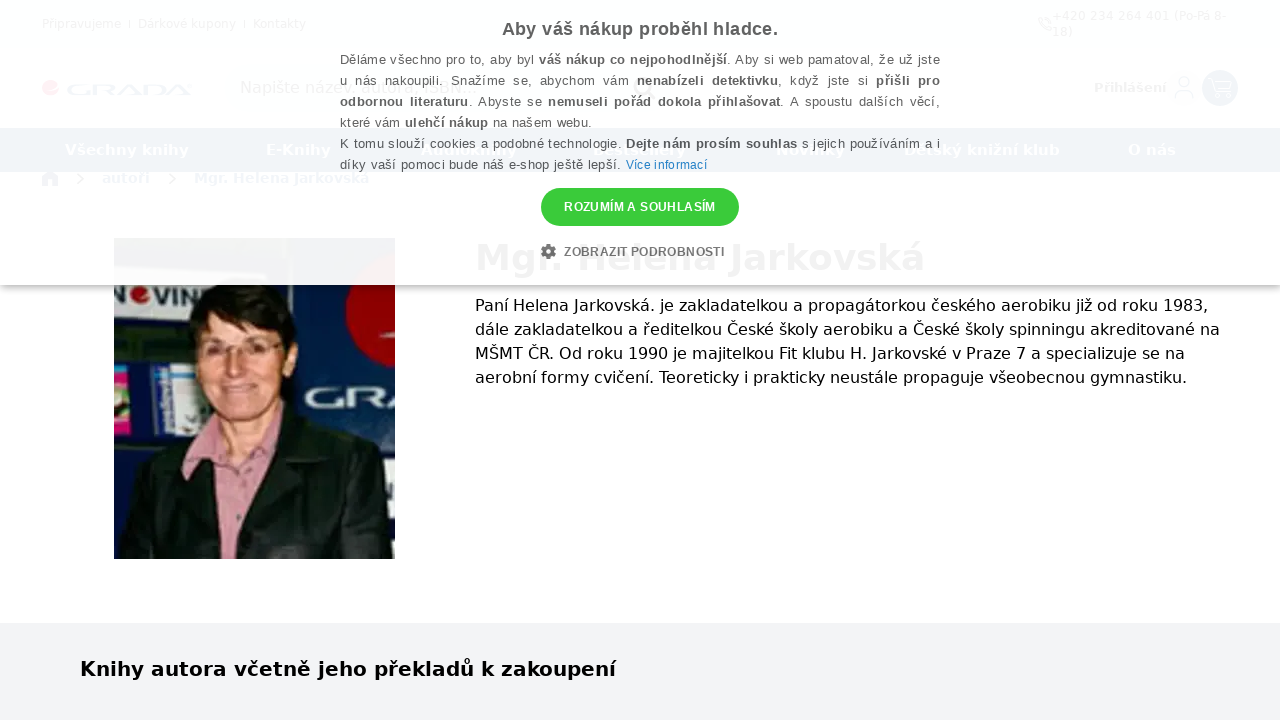

--- FILE ---
content_type: text/css; charset=UTF-8
request_url: https://www.grada.cz/_next/static/css/93f1c1b570c4e212.css
body_size: 13646
content:
/*
! tailwindcss v3.3.3 | MIT License | https://tailwindcss.com
*/*,:after,:before{box-sizing:border-box;border:0 solid #e5e7eb}:after,:before{--tw-content:""}html{line-height:1.5;-webkit-text-size-adjust:100%;-moz-tab-size:4;-o-tab-size:4;tab-size:4;font-family:ui-sans-serif,system-ui,-apple-system,BlinkMacSystemFont,Segoe UI,Roboto,Helvetica Neue,Arial,Noto Sans,sans-serif,Apple Color Emoji,Segoe UI Emoji,Segoe UI Symbol,Noto Color Emoji;font-feature-settings:normal;font-variation-settings:normal}body{margin:0;line-height:inherit}hr{height:0;color:inherit;border-top-width:1px}abbr:where([title]){-webkit-text-decoration:underline dotted;text-decoration:underline dotted}h1,h2,h3,h4,h5,h6{font-size:inherit;font-weight:inherit}a{color:inherit;text-decoration:inherit}b,strong{font-weight:bolder}code,kbd,pre,samp{font-family:ui-monospace,SFMono-Regular,Menlo,Monaco,Consolas,Liberation Mono,Courier New,monospace;font-size:1em}small{font-size:80%}sub,sup{font-size:75%;line-height:0;position:relative;vertical-align:baseline}sub{bottom:-.25em}sup{top:-.5em}table{text-indent:0;border-color:inherit;border-collapse:collapse}button,input,optgroup,select,textarea{font-family:inherit;font-feature-settings:inherit;font-variation-settings:inherit;font-size:100%;font-weight:inherit;line-height:inherit;color:inherit;margin:0;padding:0}button,select{text-transform:none}[type=button],[type=reset],[type=submit],button{-webkit-appearance:button;background-color:transparent;background-image:none}:-moz-focusring{outline:auto}:-moz-ui-invalid{box-shadow:none}progress{vertical-align:baseline}::-webkit-inner-spin-button,::-webkit-outer-spin-button{height:auto}[type=search]{-webkit-appearance:textfield;outline-offset:-2px}::-webkit-search-decoration{-webkit-appearance:none}::-webkit-file-upload-button{-webkit-appearance:button;font:inherit}summary{display:list-item}blockquote,dd,dl,figure,h1,h2,h3,h4,h5,h6,hr,p,pre{margin:0}fieldset{margin:0}fieldset,legend{padding:0}menu,ol,ul{list-style:none;margin:0;padding:0}dialog{padding:0}textarea{resize:vertical}input::-moz-placeholder,textarea::-moz-placeholder{opacity:1;color:#9ca3af}input::placeholder,textarea::placeholder{opacity:1;color:#9ca3af}[role=button],button{cursor:pointer}:disabled{cursor:default}audio,canvas,embed,iframe,img,object,svg,video{display:block;vertical-align:middle}img,video{max-width:100%;height:auto}[hidden]{display:none}*,:after,:before{--tw-border-spacing-x:0;--tw-border-spacing-y:0;--tw-translate-x:0;--tw-translate-y:0;--tw-rotate:0;--tw-skew-x:0;--tw-skew-y:0;--tw-scale-x:1;--tw-scale-y:1;--tw-pan-x: ;--tw-pan-y: ;--tw-pinch-zoom: ;--tw-scroll-snap-strictness:proximity;--tw-gradient-from-position: ;--tw-gradient-via-position: ;--tw-gradient-to-position: ;--tw-ordinal: ;--tw-slashed-zero: ;--tw-numeric-figure: ;--tw-numeric-spacing: ;--tw-numeric-fraction: ;--tw-ring-inset: ;--tw-ring-offset-width:0px;--tw-ring-offset-color:#fff;--tw-ring-color:rgba(59,130,246,.5);--tw-ring-offset-shadow:0 0 #0000;--tw-ring-shadow:0 0 #0000;--tw-shadow:0 0 #0000;--tw-shadow-colored:0 0 #0000;--tw-blur: ;--tw-brightness: ;--tw-contrast: ;--tw-grayscale: ;--tw-hue-rotate: ;--tw-invert: ;--tw-saturate: ;--tw-sepia: ;--tw-drop-shadow: ;--tw-backdrop-blur: ;--tw-backdrop-brightness: ;--tw-backdrop-contrast: ;--tw-backdrop-grayscale: ;--tw-backdrop-hue-rotate: ;--tw-backdrop-invert: ;--tw-backdrop-opacity: ;--tw-backdrop-saturate: ;--tw-backdrop-sepia: }::backdrop{--tw-border-spacing-x:0;--tw-border-spacing-y:0;--tw-translate-x:0;--tw-translate-y:0;--tw-rotate:0;--tw-skew-x:0;--tw-skew-y:0;--tw-scale-x:1;--tw-scale-y:1;--tw-pan-x: ;--tw-pan-y: ;--tw-pinch-zoom: ;--tw-scroll-snap-strictness:proximity;--tw-gradient-from-position: ;--tw-gradient-via-position: ;--tw-gradient-to-position: ;--tw-ordinal: ;--tw-slashed-zero: ;--tw-numeric-figure: ;--tw-numeric-spacing: ;--tw-numeric-fraction: ;--tw-ring-inset: ;--tw-ring-offset-width:0px;--tw-ring-offset-color:#fff;--tw-ring-color:rgba(59,130,246,.5);--tw-ring-offset-shadow:0 0 #0000;--tw-ring-shadow:0 0 #0000;--tw-shadow:0 0 #0000;--tw-shadow-colored:0 0 #0000;--tw-blur: ;--tw-brightness: ;--tw-contrast: ;--tw-grayscale: ;--tw-hue-rotate: ;--tw-invert: ;--tw-saturate: ;--tw-sepia: ;--tw-drop-shadow: ;--tw-backdrop-blur: ;--tw-backdrop-brightness: ;--tw-backdrop-contrast: ;--tw-backdrop-grayscale: ;--tw-backdrop-hue-rotate: ;--tw-backdrop-invert: ;--tw-backdrop-opacity: ;--tw-backdrop-saturate: ;--tw-backdrop-sepia: }.container{width:100%;margin-right:auto;margin-left:auto}@media (min-width:100%){.container{max-width:100%}}@media (min-width:1196px){.container{max-width:1196px}}.pointer-events-none{pointer-events:none}.visible{visibility:visible}.invisible{visibility:hidden}.static{position:static}.fixed{position:fixed}.absolute{position:absolute}.relative{position:relative}.inset-0{inset:0}.-bottom-\[17px\]{bottom:-17px}.-right-3{right:-.75rem}.-top-12{top:-3rem}.-top-2{top:-.5rem}.-top-4{top:-1rem}.-top-\[10px\]{top:-10px}.bottom-0{bottom:0}.bottom-4{bottom:1rem}.bottom-\[-0\.25rem\]{bottom:-.25rem}.bottom-\[-1\.5rem\]{bottom:-1.5rem}.bottom-\[-3px\]{bottom:-3px}.left-0{left:0}.left-1{left:.25rem}.left-1\/2{left:50%}.left-2{left:.5rem}.left-4{left:1rem}.left-5{left:1.25rem}.left-\[-140px\]{left:-140px}.left-\[-185px\]{left:-185px}.left-\[-20px\]{left:-20px}.left-\[-40px\]{left:-40px}.left-\[-74\%\]{left:-74%}.left-\[-80px\]{left:-80px}.left-\[0\]{left:0}.left-\[19\%\]{left:19%}.left-\[82\%\]{left:82%}.right-0{right:0}.right-10{right:2.5rem}.right-2{right:.5rem}.right-4{right:1rem}.right-6{right:1.5rem}.right-\[-20px\]{right:-20px}.right-\[0\]{right:0}.top-0{top:0}.top-1\/2{top:50%}.top-1\/3{top:33.333333%}.top-12{top:3rem}.top-2\/4{top:50%}.top-4{top:1rem}.top-6{top:1.5rem}.top-\[-1rem\]{top:-1rem}.top-\[-23px\]{top:-23px}.top-\[-4px\]{top:-4px}.top-\[0\]{top:0}.top-\[70px\]{top:70px}.top-\[9\.75rem\]{top:9.75rem}.top-\[90px\]{top:90px}.z-0{z-index:0}.z-10{z-index:10}.z-20{z-index:20}.z-30{z-index:30}.z-40{z-index:40}.z-50{z-index:50}.z-\[100\]{z-index:100}.z-\[101\]{z-index:101}.z-\[10\]{z-index:10}.z-\[5\]{z-index:5}.col-span-2{grid-column:span 2/span 2}.m-2{margin:.5rem}.m-auto{margin:auto}.mx-2{margin-left:.5rem;margin-right:.5rem}.mx-4{margin-left:1rem;margin-right:1rem}.mx-8{margin-left:2rem;margin-right:2rem}.mx-auto{margin-left:auto;margin-right:auto}.my-0{margin-top:0;margin-bottom:0}.my-0\.5{margin-top:.125rem;margin-bottom:.125rem}.my-1{margin-top:.25rem;margin-bottom:.25rem}.my-2{margin-top:.5rem;margin-bottom:.5rem}.my-3{margin-top:.75rem;margin-bottom:.75rem}.my-4{margin-top:1rem;margin-bottom:1rem}.my-7{margin-top:1.75rem;margin-bottom:1.75rem}.my-8{margin-top:2rem;margin-bottom:2rem}.mb-0{margin-bottom:0}.mb-1{margin-bottom:.25rem}.mb-10{margin-bottom:2.5rem}.mb-12{margin-bottom:3rem}.mb-16{margin-bottom:4rem}.mb-2{margin-bottom:.5rem}.mb-3{margin-bottom:.75rem}.mb-4{margin-bottom:1rem}.mb-5{margin-bottom:1.25rem}.mb-6{margin-bottom:1.5rem}.mb-8{margin-bottom:2rem}.mb-\[5px\]{margin-bottom:5px}.ml-0{margin-left:0}.ml-0\.5{margin-left:.125rem}.ml-12{margin-left:3rem}.ml-2{margin-left:.5rem}.ml-3{margin-left:.75rem}.ml-4{margin-left:1rem}.ml-5{margin-left:1.25rem}.ml-6{margin-left:1.5rem}.ml-8{margin-left:2rem}.ml-\[5px\]{margin-left:5px}.ml-auto{margin-left:auto}.mr-1{margin-right:.25rem}.mr-2{margin-right:.5rem}.mr-4{margin-right:1rem}.mr-5{margin-right:1.25rem}.mr-6{margin-right:1.5rem}.mr-8{margin-right:2rem}.mr-\[7px\]{margin-right:7px}.mr-auto{margin-right:auto}.mt-0{margin-top:0}.mt-1{margin-top:.25rem}.mt-12{margin-top:3rem}.mt-14{margin-top:3.5rem}.mt-16{margin-top:4rem}.mt-2{margin-top:.5rem}.mt-20{margin-top:5rem}.mt-28{margin-top:7rem}.mt-3{margin-top:.75rem}.mt-32{margin-top:8rem}.mt-4{margin-top:1rem}.mt-5{margin-top:1.25rem}.mt-6{margin-top:1.5rem}.mt-8{margin-top:2rem}.mt-\[1\.7rem\]{margin-top:1.7rem}.mt-\[13px\]{margin-top:13px}.mt-\[3rem\]{margin-top:3rem}.mt-\[5px\]{margin-top:5px}.mt-\[6px\]{margin-top:6px}.mt-auto{margin-top:auto}.line-clamp-1{-webkit-line-clamp:1}.line-clamp-1,.line-clamp-2{overflow:hidden;display:-webkit-box;-webkit-box-orient:vertical}.line-clamp-2{-webkit-line-clamp:2}.line-clamp-3{-webkit-line-clamp:3}.line-clamp-3,.line-clamp-\[10\]{overflow:hidden;display:-webkit-box;-webkit-box-orient:vertical}.line-clamp-\[10\]{-webkit-line-clamp:10}.line-clamp-\[15\]{-webkit-line-clamp:15}.line-clamp-\[15\],.line-clamp-\[1\]{overflow:hidden;display:-webkit-box;-webkit-box-orient:vertical}.line-clamp-\[1\]{-webkit-line-clamp:1}.line-clamp-\[2\]{-webkit-line-clamp:2}.line-clamp-\[2\],.line-clamp-\[3\]{overflow:hidden;display:-webkit-box;-webkit-box-orient:vertical}.line-clamp-\[3\]{-webkit-line-clamp:3}.line-clamp-\[4\]{-webkit-line-clamp:4}.line-clamp-\[4\],.line-clamp-\[5\]{overflow:hidden;display:-webkit-box;-webkit-box-orient:vertical}.line-clamp-\[5\]{-webkit-line-clamp:5}.line-clamp-none{overflow:visible;display:block;-webkit-box-orient:horizontal;-webkit-line-clamp:none}.block{display:block}.inline-block{display:inline-block}.inline{display:inline}.flex{display:flex}.inline-flex{display:inline-flex}.table{display:table}.table-cell{display:table-cell}.grid{display:grid}.contents{display:contents}.hidden{display:none}.aspect-video{aspect-ratio:16/9}.h-0{height:0}.h-0\.5{height:.125rem}.h-1{height:.25rem}.h-1\.5{height:.375rem}.h-10{height:2.5rem}.h-11{height:2.75rem}.h-12{height:3rem}.h-16{height:4rem}.h-2{height:.5rem}.h-20{height:5rem}.h-3{height:.75rem}.h-4{height:1rem}.h-40{height:10rem}.h-48{height:12rem}.h-5{height:1.25rem}.h-6{height:1.5rem}.h-64{height:16rem}.h-7{height:1.75rem}.h-8{height:2rem}.h-9{height:2.25rem}.h-\[-webkit-fill-available\]{height:-webkit-fill-available}.h-\[1\.7rem\]{height:1.7rem}.h-\[100dvh\]{height:100dvh}.h-\[100px\]{height:100px}.h-\[100vh\]{height:100vh}.h-\[100vw\]{height:100vw}.h-\[110px\]{height:110px}.h-\[115px\]{height:115px}.h-\[120px\]{height:120px}.h-\[150\%\]{height:150%}.h-\[152px\]{height:152px}.h-\[15px\]{height:15px}.h-\[160px\]{height:160px}.h-\[180px\]{height:180px}.h-\[190px\]{height:190px}.h-\[1px\]{height:1px}.h-\[200px\]{height:200px}.h-\[206px\]{height:206px}.h-\[20px\]{height:20px}.h-\[221px\]{height:221px}.h-\[22px\]{height:22px}.h-\[280px\]{height:280px}.h-\[2px\]{height:2px}.h-\[300px\]{height:300px}.h-\[30px\]{height:30px}.h-\[34px\]{height:34px}.h-\[50px\]{height:50px}.h-\[51px\]{height:51px}.h-\[52px\]{height:52px}.h-\[586px\]{height:586px}.h-\[60px\]{height:60px}.h-\[62px\]{height:62px}.h-\[90px\]{height:90px}.h-\[calc\(100dvh-2rem\)\]{height:calc(100dvh - 2rem)}.h-\[calc\(100vh-70px\)\]{height:calc(100vh - 70px)}.h-\[inherit\]{height:inherit}.h-auto{height:auto}.h-fit{height:-moz-fit-content;height:fit-content}.h-full{height:100%}.h-px{height:1px}.max-h-16{max-height:4rem}.max-h-6{max-height:1.5rem}.max-h-72{max-height:18rem}.max-h-8{max-height:2rem}.max-h-\[115px\]{max-height:115px}.max-h-\[152px\]{max-height:152px}.max-h-\[160px\]{max-height:160px}.max-h-\[180px\]{max-height:180px}.max-h-\[200px\]{max-height:200px}.max-h-\[20px\]{max-height:20px}.max-h-\[20rem\]{max-height:20rem}.max-h-\[22px\]{max-height:22px}.max-h-\[255px\]{max-height:255px}.max-h-\[26px\]{max-height:26px}.max-h-\[28rem\]{max-height:28rem}.max-h-\[300px\]{max-height:300px}.max-h-\[30px\]{max-height:30px}.max-h-\[47px\]{max-height:47px}.max-h-\[60vh\]{max-height:60vh}.max-h-\[80vh\]{max-height:80vh}.max-h-\[90vh\]{max-height:90vh}.max-h-\[calc\(100vh-70px\)\]{max-height:calc(100vh - 70px)}.max-h-\[calc\(3\*3\.25rem\)\]{max-height:calc(3 * 3.25rem)}.max-h-full{max-height:100%}.min-h-\[110px\]{min-height:110px}.min-h-\[115px\]{min-height:115px}.min-h-\[152px\]{min-height:152px}.min-h-\[160px\]{min-height:160px}.min-h-\[22px\]{min-height:22px}.min-h-\[255px\]{min-height:255px}.min-h-\[30px\]{min-height:30px}.min-h-\[35px\]{min-height:35px}.min-h-\[47px\]{min-height:47px}.min-h-\[4rem\]{min-height:4rem}.min-h-\[calc\(100vh-70px\)\]{min-height:calc(100vh - 70px)}.w-1\/2{width:50%}.w-1\/4{width:25%}.w-10{width:2.5rem}.w-12{width:3rem}.w-14{width:3.5rem}.w-16{width:4rem}.w-20{width:5rem}.w-24{width:6rem}.w-28{width:7rem}.w-3{width:.75rem}.w-3\/4{width:75%}.w-32{width:8rem}.w-36{width:9rem}.w-4{width:1rem}.w-4\/6{width:66.666667%}.w-40{width:10rem}.w-48{width:12rem}.w-5{width:1.25rem}.w-5\/6{width:83.333333%}.w-6{width:1.5rem}.w-64{width:16rem}.w-7{width:1.75rem}.w-8{width:2rem}.w-80{width:20rem}.w-9{width:2.25rem}.w-\[-webkit-fill-available\]{width:-webkit-fill-available}.w-\[1\.7rem\]{width:1.7rem}.w-\[100px\]{width:100px}.w-\[110px\]{width:110px}.w-\[130px\]{width:130px}.w-\[135px\]{width:135px}.w-\[13px\]{width:13px}.w-\[14px\]{width:14px}.w-\[159px\]{width:159px}.w-\[15px\]{width:15px}.w-\[19\%\]{width:19%}.w-\[200\%\]{width:200%}.w-\[200px\]{width:200px}.w-\[20px\]{width:20px}.w-\[221px\]{width:221px}.w-\[22px\]{width:22px}.w-\[235px\]{width:235px}.w-\[250px\]{width:250px}.w-\[256px\]{width:256px}.w-\[261px\]{width:261px}.w-\[300px\]{width:300px}.w-\[30px\]{width:30px}.w-\[30rem\]{width:30rem}.w-\[315px\]{width:315px}.w-\[330px\]{width:330px}.w-\[40\%\]{width:40%}.w-\[40px\]{width:40px}.w-\[44\.44\%\]{width:44.44%}.w-\[50px\]{width:50px}.w-\[540px\]{width:540px}.w-\[60px\]{width:60px}.w-\[65px\]{width:65px}.w-\[80px\]{width:80px}.w-\[90px\]{width:90px}.w-\[9rem\]{width:9rem}.w-\[inherit\]{width:inherit}.w-auto{width:auto}.w-fill-available{width:-webkit-fill-available}.w-fit{width:-moz-fit-content;width:fit-content}.w-full{width:100%}.w-max{width:-moz-max-content;width:max-content}.w-min{width:-moz-min-content;width:min-content}.w-px{width:1px}.min-w-0{min-width:0}.min-w-\[1\.75rem\]{min-width:1.75rem}.min-w-\[100px\]{min-width:100px}.min-w-\[100vw\]{min-width:100vw}.min-w-\[10rem\]{min-width:10rem}.min-w-\[110px\]{min-width:110px}.min-w-\[12px\]{min-width:12px}.min-w-\[130px\]{min-width:130px}.min-w-\[150px\]{min-width:150px}.min-w-\[170px\]{min-width:170px}.min-w-\[2\.5rem\]{min-width:2.5rem}.min-w-\[200\%\]{min-width:200%}.min-w-\[200px\]{min-width:200px}.min-w-\[22px\]{min-width:22px}.min-w-\[250px\]{min-width:250px}.min-w-\[300px\]{min-width:300px}.min-w-\[30px\]{min-width:30px}.min-w-\[315px\]{min-width:315px}.min-w-\[4rem\]{min-width:4rem}.min-w-\[50px\]{min-width:50px}.min-w-\[60px\]{min-width:60px}.min-w-\[64px\]{min-width:64px}.min-w-\[65px\]{min-width:65px}.min-w-\[70px\]{min-width:70px}.min-w-\[80px\]{min-width:80px}.min-w-\[90px\]{min-width:90px}.max-w-3xl{max-width:48rem}.max-w-\[100px\]{max-width:100px}.max-w-\[110px\]{max-width:110px}.max-w-\[112px\]{max-width:112px}.max-w-\[120px\]{max-width:120px}.max-w-\[130px\]{max-width:130px}.max-w-\[13px\]{max-width:13px}.max-w-\[15rem\]{max-width:15rem}.max-w-\[170px\]{max-width:170px}.max-w-\[173px\]{max-width:173px}.max-w-\[200\%\]{max-width:200%}.max-w-\[200px\]{max-width:200px}.max-w-\[210px\]{max-width:210px}.max-w-\[22px\]{max-width:22px}.max-w-\[30px\]{max-width:30px}.max-w-\[315px\]{max-width:315px}.max-w-\[360px\]{max-width:360px}.max-w-\[450px\]{max-width:450px}.max-w-\[45px\]{max-width:45px}.max-w-\[4rem\]{max-width:4rem}.max-w-\[50px\]{max-width:50px}.max-w-\[540px\]{max-width:540px}.max-w-\[575px\]{max-width:575px}.max-w-\[60px\]{max-width:60px}.max-w-\[64px\]{max-width:64px}.max-w-\[65px\]{max-width:65px}.max-w-\[66px\]{max-width:66px}.max-w-\[70px\]{max-width:70px}.max-w-\[720px\]{max-width:720px}.max-w-\[90px\]{max-width:90px}.max-w-\[90vw\]{max-width:90vw}.max-w-fit{max-width:-moz-fit-content;max-width:fit-content}.max-w-full{max-width:100%}.max-w-md{max-width:28rem}.max-w-sm{max-width:24rem}.flex-1{flex:1 1 0%}.flex-auto{flex:1 1 auto}.flex-shrink-0{flex-shrink:0}.flex-grow{flex-grow:1}.basis-full{flex-basis:100%}.border-collapse{border-collapse:collapse}.border-separate{border-collapse:separate}.border-spacing-y-3{--tw-border-spacing-y:0.75rem;border-spacing:var(--tw-border-spacing-x) var(--tw-border-spacing-y)}.-translate-x-1\/2{--tw-translate-x:-50%}.-translate-x-1\/2,.-translate-y-0{transform:translate(var(--tw-translate-x),var(--tw-translate-y)) rotate(var(--tw-rotate)) skewX(var(--tw-skew-x)) skewY(var(--tw-skew-y)) scaleX(var(--tw-scale-x)) scaleY(var(--tw-scale-y))}.-translate-y-0{--tw-translate-y:-0px}.-translate-y-0\.5{--tw-translate-y:-0.125rem}.-translate-y-0\.5,.-translate-y-1{transform:translate(var(--tw-translate-x),var(--tw-translate-y)) rotate(var(--tw-rotate)) skewX(var(--tw-skew-x)) skewY(var(--tw-skew-y)) scaleX(var(--tw-scale-x)) scaleY(var(--tw-scale-y))}.-translate-y-1{--tw-translate-y:-0.25rem}.-translate-y-1\/2,.-translate-y-2\/4{--tw-translate-y:-50%}.-translate-y-1\/2,.-translate-y-2\/4,.translate-x-0{transform:translate(var(--tw-translate-x),var(--tw-translate-y)) rotate(var(--tw-rotate)) skewX(var(--tw-skew-x)) skewY(var(--tw-skew-y)) scaleX(var(--tw-scale-x)) scaleY(var(--tw-scale-y))}.translate-x-0{--tw-translate-x:0px}.translate-y-0{--tw-translate-y:0px}.translate-y-0,.translate-y-0\.5{transform:translate(var(--tw-translate-x),var(--tw-translate-y)) rotate(var(--tw-rotate)) skewX(var(--tw-skew-x)) skewY(var(--tw-skew-y)) scaleX(var(--tw-scale-x)) scaleY(var(--tw-scale-y))}.translate-y-0\.5{--tw-translate-y:0.125rem}.translate-y-1{--tw-translate-y:0.25rem}.translate-y-1,.translate-y-full{transform:translate(var(--tw-translate-x),var(--tw-translate-y)) rotate(var(--tw-rotate)) skewX(var(--tw-skew-x)) skewY(var(--tw-skew-y)) scaleX(var(--tw-scale-x)) scaleY(var(--tw-scale-y))}.translate-y-full{--tw-translate-y:100%}.-rotate-45{--tw-rotate:-45deg}.-rotate-45,.rotate-180{transform:translate(var(--tw-translate-x),var(--tw-translate-y)) rotate(var(--tw-rotate)) skewX(var(--tw-skew-x)) skewY(var(--tw-skew-y)) scaleX(var(--tw-scale-x)) scaleY(var(--tw-scale-y))}.rotate-180{--tw-rotate:180deg}.rotate-45{--tw-rotate:45deg}.rotate-45,.rotate-\[-90deg\]{transform:translate(var(--tw-translate-x),var(--tw-translate-y)) rotate(var(--tw-rotate)) skewX(var(--tw-skew-x)) skewY(var(--tw-skew-y)) scaleX(var(--tw-scale-x)) scaleY(var(--tw-scale-y))}.rotate-\[-90deg\]{--tw-rotate:-90deg}.rotate-\[90deg\]{--tw-rotate:90deg}.rotate-\[90deg\],.transform{transform:translate(var(--tw-translate-x),var(--tw-translate-y)) rotate(var(--tw-rotate)) skewX(var(--tw-skew-x)) skewY(var(--tw-skew-y)) scaleX(var(--tw-scale-x)) scaleY(var(--tw-scale-y))}@keyframes pulse{50%{opacity:.5}}.animate-pulse{animation:pulse 2s cubic-bezier(.4,0,.6,1) infinite}@keyframes spin{to{transform:rotate(1turn)}}.animate-spin{animation:spin 1.5s linear infinite}.cursor-auto{cursor:auto}.cursor-default{cursor:default}.cursor-not-allowed{cursor:not-allowed}.cursor-pointer{cursor:pointer}.resize-none{resize:none}.resize{resize:both}.appearance-none{-webkit-appearance:none;-moz-appearance:none;appearance:none}.grid-cols-1{grid-template-columns:repeat(1,minmax(0,1fr))}.grid-cols-2{grid-template-columns:repeat(2,minmax(0,1fr))}.grid-cols-3{grid-template-columns:repeat(3,minmax(0,1fr))}.grid-cols-4{grid-template-columns:repeat(4,minmax(0,1fr))}.grid-cols-6{grid-template-columns:repeat(6,minmax(0,1fr))}.grid-cols-7{grid-template-columns:repeat(7,minmax(0,1fr))}.grid-cols-\[auto_auto_auto\]{grid-template-columns:auto auto auto}.grid-cols-\[repeat\(2\2c auto\)\]{grid-template-columns:repeat(2,auto)}.flex-row{flex-direction:row}.flex-col{flex-direction:column}.flex-col-reverse{flex-direction:column-reverse}.flex-wrap{flex-wrap:wrap}.items-start{align-items:flex-start}.items-end{align-items:flex-end}.items-center{align-items:center}.items-stretch{align-items:stretch}.justify-normal{justify-content:normal}.justify-start{justify-content:flex-start}.justify-end{justify-content:flex-end}.\!justify-center{justify-content:center!important}.justify-center{justify-content:center}.justify-between{justify-content:space-between}.justify-around{justify-content:space-around}.justify-items-center{justify-items:center}.gap-1{gap:.25rem}.gap-12{gap:3rem}.gap-16{gap:4rem}.gap-2{gap:.5rem}.gap-3{gap:.75rem}.gap-4{gap:1rem}.gap-5{gap:1.25rem}.gap-6{gap:1.5rem}.gap-8{gap:2rem}.gap-\[13px\]{gap:13px}.gap-x-1{-moz-column-gap:.25rem;column-gap:.25rem}.gap-x-10{-moz-column-gap:2.5rem;column-gap:2.5rem}.gap-x-12{-moz-column-gap:3rem;column-gap:3rem}.gap-x-16{-moz-column-gap:4rem;column-gap:4rem}.gap-x-2{-moz-column-gap:.5rem;column-gap:.5rem}.gap-x-20{-moz-column-gap:5rem;column-gap:5rem}.gap-x-3{-moz-column-gap:.75rem;column-gap:.75rem}.gap-x-4{-moz-column-gap:1rem;column-gap:1rem}.gap-x-6{-moz-column-gap:1.5rem;column-gap:1.5rem}.gap-x-8{-moz-column-gap:2rem;column-gap:2rem}.gap-y-1{row-gap:.25rem}.gap-y-2{row-gap:.5rem}.gap-y-28{row-gap:7rem}.gap-y-4{row-gap:1rem}.gap-y-6{row-gap:1.5rem}.gap-y-8{row-gap:2rem}.gap-y-\[1\.5rem\]{row-gap:1.5rem}.gap-y-\[1\.75rem\]{row-gap:1.75rem}.space-x-1>:not([hidden])~:not([hidden]){--tw-space-x-reverse:0;margin-right:calc(.25rem * var(--tw-space-x-reverse));margin-left:calc(.25rem * calc(1 - var(--tw-space-x-reverse)))}.space-x-2>:not([hidden])~:not([hidden]){--tw-space-x-reverse:0;margin-right:calc(.5rem * var(--tw-space-x-reverse));margin-left:calc(.5rem * calc(1 - var(--tw-space-x-reverse)))}.space-x-4>:not([hidden])~:not([hidden]){--tw-space-x-reverse:0;margin-right:calc(1rem * var(--tw-space-x-reverse));margin-left:calc(1rem * calc(1 - var(--tw-space-x-reverse)))}.space-y-1>:not([hidden])~:not([hidden]){--tw-space-y-reverse:0;margin-top:calc(.25rem * calc(1 - var(--tw-space-y-reverse)));margin-bottom:calc(.25rem * var(--tw-space-y-reverse))}.space-y-2>:not([hidden])~:not([hidden]){--tw-space-y-reverse:0;margin-top:calc(.5rem * calc(1 - var(--tw-space-y-reverse)));margin-bottom:calc(.5rem * var(--tw-space-y-reverse))}.space-y-3>:not([hidden])~:not([hidden]){--tw-space-y-reverse:0;margin-top:calc(.75rem * calc(1 - var(--tw-space-y-reverse)));margin-bottom:calc(.75rem * var(--tw-space-y-reverse))}.space-y-4>:not([hidden])~:not([hidden]){--tw-space-y-reverse:0;margin-top:calc(1rem * calc(1 - var(--tw-space-y-reverse)));margin-bottom:calc(1rem * var(--tw-space-y-reverse))}.space-y-6>:not([hidden])~:not([hidden]){--tw-space-y-reverse:0;margin-top:calc(1.5rem * calc(1 - var(--tw-space-y-reverse)));margin-bottom:calc(1.5rem * var(--tw-space-y-reverse))}.space-y-8>:not([hidden])~:not([hidden]){--tw-space-y-reverse:0;margin-top:calc(2rem * calc(1 - var(--tw-space-y-reverse)));margin-bottom:calc(2rem * var(--tw-space-y-reverse))}.self-start{align-self:flex-start}.self-center{align-self:center}.self-baseline{align-self:baseline}.justify-self-center{justify-self:center}.overflow-auto{overflow:auto}.overflow-hidden{overflow:hidden}.overflow-x-auto{overflow-x:auto}.overflow-y-auto{overflow-y:auto}.overflow-x-hidden{overflow-x:hidden}.overflow-y-hidden{overflow-y:hidden}.overflow-x-scroll{overflow-x:scroll}.overflow-y-scroll{overflow-y:scroll}.truncate{overflow:hidden;white-space:nowrap}.text-ellipsis,.truncate{text-overflow:ellipsis}.whitespace-nowrap{white-space:nowrap}.rounded{border-radius:.25rem}.rounded-19{border-radius:19px}.rounded-2xl{border-radius:1rem}.rounded-3xl{border-radius:1.5rem}.rounded-\[10px\]{border-radius:10px}.rounded-\[15px\]{border-radius:15px}.rounded-\[17px\]{border-radius:17px}.rounded-\[21px\]{border-radius:21px}.rounded-\[26px\]{border-radius:26px}.rounded-\[2rem\]{border-radius:2rem}.rounded-\[30px\]{border-radius:30px}.rounded-full{border-radius:9999px}.rounded-lg{border-radius:.5rem}.rounded-md{border-radius:.375rem}.rounded-none{border-radius:0}.rounded-sm{border-radius:.125rem}.rounded-xl{border-radius:.75rem}.rounded-b-3xl{border-bottom-right-radius:1.5rem;border-bottom-left-radius:1.5rem}.rounded-l-19{border-top-left-radius:19px;border-bottom-left-radius:19px}.rounded-r-none{border-top-right-radius:0;border-bottom-right-radius:0}.rounded-t-2xl{border-top-left-radius:1rem;border-top-right-radius:1rem}.rounded-t-lg{border-top-left-radius:.5rem;border-top-right-radius:.5rem}.rounded-t-md{border-top-left-radius:.375rem;border-top-right-radius:.375rem}.rounded-t-none{border-top-left-radius:0;border-top-right-radius:0}.border{border-width:1px}.border-2{border-width:2px}.border-4{border-width:4px}.border-x-0{border-left-width:0;border-right-width:0}.border-y{border-top-width:1px}.border-b,.border-b-1,.border-y{border-bottom-width:1px}.border-b-2{border-bottom-width:2px}.border-b-\[1px\]{border-bottom-width:1px}.border-l-2{border-left-width:2px}.border-r{border-right-width:1px}.border-r-2{border-right-width:2px}.border-t{border-top-width:1px}.border-t-2{border-top-width:2px}.border-none{border-style:none}.border-\[\#C6D5E6\]{--tw-border-opacity:1;border-color:rgb(198 213 230/var(--tw-border-opacity))}.border-\[\#D5D5D5\]{--tw-border-opacity:1;border-color:rgb(213 213 213/var(--tw-border-opacity))}.border-black{--tw-border-opacity:1;border-color:rgb(0 0 0/var(--tw-border-opacity))}.border-blue-500{--tw-border-opacity:1;border-color:rgb(59 130 246/var(--tw-border-opacity))}.border-gray-200{--tw-border-opacity:1;border-color:rgb(229 231 235/var(--tw-border-opacity))}.border-gray-300{--tw-border-opacity:1;border-color:rgb(209 213 219/var(--tw-border-opacity))}.border-gray-400{--tw-border-opacity:1;border-color:rgb(156 163 175/var(--tw-border-opacity))}.border-highlightRed{--tw-border-opacity:1;border-color:rgb(229 0 59/var(--tw-border-opacity))}.border-link{--tw-border-opacity:1;border-color:rgb(0 66 128/var(--tw-border-opacity))}.border-primary{--tw-border-opacity:1;border-color:rgb(0 64 127/var(--tw-border-opacity))}.border-red-500{--tw-border-opacity:1;border-color:rgb(239 68 68/var(--tw-border-opacity))}.border-secondary{--tw-border-opacity:1;border-color:rgb(235 238 242/var(--tw-border-opacity))}.border-b-\[\#C6D5E6\]{--tw-border-opacity:1;border-bottom-color:rgb(198 213 230/var(--tw-border-opacity))}.border-b-white{--tw-border-opacity:1;border-bottom-color:rgb(255 255 255/var(--tw-border-opacity))}.border-l-gray-200{--tw-border-opacity:1;border-left-color:rgb(229 231 235/var(--tw-border-opacity))}.border-r-gray-200{--tw-border-opacity:1;border-right-color:rgb(229 231 235/var(--tw-border-opacity))}.border-t-\[\#D6DBE2\]{--tw-border-opacity:1;border-top-color:rgb(214 219 226/var(--tw-border-opacity))}.border-t-transparent{border-top-color:transparent}.bg-\[\#123363\]{--tw-bg-opacity:1;background-color:rgb(18 51 99/var(--tw-bg-opacity))}.bg-\[\#19417F\]{--tw-bg-opacity:1;background-color:rgb(25 65 127/var(--tw-bg-opacity))}.bg-\[\#3267AE\]{--tw-bg-opacity:1;background-color:rgb(50 103 174/var(--tw-bg-opacity))}.bg-\[\#4A692E\]{--tw-bg-opacity:1;background-color:rgb(74 105 46/var(--tw-bg-opacity))}.bg-\[\#888887\]{--tw-bg-opacity:1;background-color:rgb(136 136 135/var(--tw-bg-opacity))}.bg-\[\#90C462\]{--tw-bg-opacity:1;background-color:rgb(144 196 98/var(--tw-bg-opacity))}.bg-\[\#93C365\]{--tw-bg-opacity:1;background-color:rgb(147 195 101/var(--tw-bg-opacity))}.bg-\[\#C5F5CD\]{--tw-bg-opacity:1;background-color:rgb(197 245 205/var(--tw-bg-opacity))}.bg-\[\#D0E9BA\]{--tw-bg-opacity:1;background-color:rgb(208 233 186/var(--tw-bg-opacity))}.bg-\[\#E5003B\]{--tw-bg-opacity:1;background-color:rgb(229 0 59/var(--tw-bg-opacity))}.bg-\[\#EBEEF2\]{--tw-bg-opacity:1;background-color:rgb(235 238 242/var(--tw-bg-opacity))}.bg-\[\#EBEFF3\]{--tw-bg-opacity:1;background-color:rgb(235 239 243/var(--tw-bg-opacity))}.bg-\[\#EFF2F5\]{--tw-bg-opacity:1;background-color:rgb(239 242 245/var(--tw-bg-opacity))}.bg-\[\#F3F5F8\]{--tw-bg-opacity:1;background-color:rgb(243 245 248/var(--tw-bg-opacity))}.bg-\[\#F7F9FA\]{--tw-bg-opacity:1;background-color:rgb(247 249 250/var(--tw-bg-opacity))}.bg-\[\#F9FAFB\]{--tw-bg-opacity:1;background-color:rgb(249 250 251/var(--tw-bg-opacity))}.bg-\[\#FAE3E9\]{--tw-bg-opacity:1;background-color:rgb(250 227 233/var(--tw-bg-opacity))}.bg-\[\#d6dbdc\]{--tw-bg-opacity:1;background-color:rgb(214 219 220/var(--tw-bg-opacity))}.bg-\[\#d8dade\]{--tw-bg-opacity:1;background-color:rgb(216 218 222/var(--tw-bg-opacity))}.bg-\[\#ebefef\]{--tw-bg-opacity:1;background-color:rgb(235 239 239/var(--tw-bg-opacity))}.bg-black{--tw-bg-opacity:1;background-color:rgb(0 0 0/var(--tw-bg-opacity))}.bg-black\/30{background-color:rgba(0,0,0,.3)}.bg-black\/70{background-color:rgba(0,0,0,.7)}.bg-customLightBlue{--tw-bg-opacity:1;background-color:rgb(235 238 242/var(--tw-bg-opacity))}.bg-gray-100{--tw-bg-opacity:1;background-color:rgb(243 244 246/var(--tw-bg-opacity))}.bg-gray-200{--tw-bg-opacity:1;background-color:rgb(229 231 235/var(--tw-bg-opacity))}.bg-gray-300{--tw-bg-opacity:1;background-color:rgb(209 213 219/var(--tw-bg-opacity))}.bg-gray-50{--tw-bg-opacity:1;background-color:rgb(249 250 251/var(--tw-bg-opacity))}.bg-gray-500{--tw-bg-opacity:1;background-color:rgb(107 114 128/var(--tw-bg-opacity))}.bg-green-100{--tw-bg-opacity:1;background-color:rgb(220 252 231/var(--tw-bg-opacity))}.bg-green-500{--tw-bg-opacity:1;background-color:rgb(34 197 94/var(--tw-bg-opacity))}.bg-green-700{--tw-bg-opacity:1;background-color:rgb(21 128 61/var(--tw-bg-opacity))}.bg-highlightRed{--tw-bg-opacity:1;background-color:rgb(229 0 59/var(--tw-bg-opacity))}.bg-lightBlack{--tw-bg-opacity:1;background-color:rgb(43 46 64/var(--tw-bg-opacity))}.bg-lightGreen{--tw-bg-opacity:1;background-color:rgb(144 196 98/var(--tw-bg-opacity))}.bg-link{--tw-bg-opacity:1;background-color:rgb(0 66 128/var(--tw-bg-opacity))}.bg-orange-100{--tw-bg-opacity:1;background-color:rgb(255 237 213/var(--tw-bg-opacity))}.bg-orange-500{--tw-bg-opacity:1;background-color:rgb(249 115 22/var(--tw-bg-opacity))}.bg-orange-700{--tw-bg-opacity:1;background-color:rgb(194 65 12/var(--tw-bg-opacity))}.bg-primary{--tw-bg-opacity:1;background-color:rgb(0 64 127/var(--tw-bg-opacity))}.bg-red-100{--tw-bg-opacity:1;background-color:rgb(254 226 226/var(--tw-bg-opacity))}.bg-red-300{--tw-bg-opacity:1;background-color:rgb(252 165 165/var(--tw-bg-opacity))}.bg-red-400{--tw-bg-opacity:1;background-color:rgb(248 113 113/var(--tw-bg-opacity))}.bg-red-500{--tw-bg-opacity:1;background-color:rgb(239 68 68/var(--tw-bg-opacity))}.bg-red-600{--tw-bg-opacity:1;background-color:rgb(220 38 38/var(--tw-bg-opacity))}.bg-secondary{--tw-bg-opacity:1;background-color:rgb(235 238 242/var(--tw-bg-opacity))}.bg-success{--tw-bg-opacity:1;background-color:rgb(151 196 84/var(--tw-bg-opacity))}.bg-transparent{background-color:transparent}.bg-white{--tw-bg-opacity:1;background-color:rgb(255 255 255/var(--tw-bg-opacity))}.bg-yellow-500{--tw-bg-opacity:1;background-color:rgb(234 179 8/var(--tw-bg-opacity))}.bg-opacity-0{--tw-bg-opacity:0}.bg-opacity-40{--tw-bg-opacity:0.4}.bg-opacity-50{--tw-bg-opacity:0.5}.bg-gradient-to-b{background-image:linear-gradient(to bottom,var(--tw-gradient-stops))}.from-white\/0{--tw-gradient-from:hsla(0,0%,100%,0) var(--tw-gradient-from-position);--tw-gradient-to:hsla(0,0%,100%,0) var(--tw-gradient-to-position);--tw-gradient-stops:var(--tw-gradient-from),var(--tw-gradient-to)}.to-white{--tw-gradient-to:#fff var(--tw-gradient-to-position)}.stroke-primary{stroke:#00407f}.object-contain{-o-object-fit:contain;object-fit:contain}.object-cover{-o-object-fit:cover;object-fit:cover}.object-\[left_bottom\]{-o-object-position:left bottom;object-position:left bottom}.object-bottom{-o-object-position:bottom;object-position:bottom}.object-left{-o-object-position:left;object-position:left}.object-top{-o-object-position:top;object-position:top}.p-0{padding:0}.p-1{padding:.25rem}.p-2{padding:.5rem}.p-3{padding:.75rem}.p-4{padding:1rem}.p-5{padding:1.25rem}.p-6{padding:1.5rem}.p-7{padding:1.75rem}.p-8{padding:2rem}.px-0{padding-left:0;padding-right:0}.px-1{padding-left:.25rem;padding-right:.25rem}.px-10{padding-left:2.5rem;padding-right:2.5rem}.px-12{padding-left:3rem;padding-right:3rem}.px-16{padding-left:4rem;padding-right:4rem}.px-18{padding-left:4.5rem;padding-right:4.5rem}.px-2{padding-left:.5rem;padding-right:.5rem}.px-20{padding-left:5rem;padding-right:5rem}.px-3{padding-left:.75rem;padding-right:.75rem}.px-32{padding-left:8rem;padding-right:8rem}.px-4{padding-left:1rem;padding-right:1rem}.px-5{padding-left:1.25rem;padding-right:1.25rem}.px-6{padding-left:1.5rem;padding-right:1.5rem}.px-7{padding-left:1.75rem;padding-right:1.75rem}.px-8{padding-left:2rem;padding-right:2rem}.px-\[10px\]{padding-left:10px;padding-right:10px}.px-\[28px\]{padding-left:28px;padding-right:28px}.py-1{padding-top:.25rem;padding-bottom:.25rem}.py-1\.5{padding-top:.375rem;padding-bottom:.375rem}.py-14{padding-top:3.5rem;padding-bottom:3.5rem}.py-2{padding-top:.5rem;padding-bottom:.5rem}.py-2\.5{padding-top:.625rem;padding-bottom:.625rem}.py-3{padding-top:.75rem;padding-bottom:.75rem}.py-4{padding-top:1rem;padding-bottom:1rem}.py-5{padding-top:1.25rem;padding-bottom:1.25rem}.py-6{padding-top:1.5rem;padding-bottom:1.5rem}.py-7{padding-top:1.75rem;padding-bottom:1.75rem}.py-8{padding-top:2rem;padding-bottom:2rem}.py-\[18px\]{padding-top:18px;padding-bottom:18px}.py-\[3px\]{padding-top:3px;padding-bottom:3px}.pb-0{padding-bottom:0}.pb-1{padding-bottom:.25rem}.pb-10{padding-bottom:2.5rem}.pb-12{padding-bottom:3rem}.pb-14{padding-bottom:3.5rem}.pb-16{padding-bottom:4rem}.pb-2{padding-bottom:.5rem}.pb-3{padding-bottom:.75rem}.pb-32{padding-bottom:8rem}.pb-4{padding-bottom:1rem}.pb-5{padding-bottom:1.25rem}.pb-6{padding-bottom:1.5rem}.pb-8{padding-bottom:2rem}.pb-9{padding-bottom:2.25rem}.pb-\[1\.1rem\]{padding-bottom:1.1rem}.pl-0{padding-left:0}.pl-1{padding-left:.25rem}.pl-3{padding-left:.75rem}.pl-4{padding-left:1rem}.pl-5{padding-left:1.25rem}.pl-6{padding-left:1.5rem}.pl-7{padding-left:1.75rem}.pl-\[4px\]{padding-left:4px}.pr-0{padding-right:0}.pr-1{padding-right:.25rem}.pr-12{padding-right:3rem}.pr-2{padding-right:.5rem}.pr-3{padding-right:.75rem}.pr-4{padding-right:1rem}.pr-5{padding-right:1.25rem}.pr-6{padding-right:1.5rem}.pt-0{padding-top:0}.pt-1{padding-top:.25rem}.pt-10{padding-top:2.5rem}.pt-11{padding-top:2.75rem}.pt-12{padding-top:3rem}.pt-14{padding-top:3.5rem}.pt-16{padding-top:4rem}.pt-18{padding-top:4.5rem}.pt-2{padding-top:.5rem}.pt-20{padding-top:5rem}.pt-3{padding-top:.75rem}.pt-4{padding-top:1rem}.pt-6{padding-top:1.5rem}.pt-8{padding-top:2rem}.pt-\[14px\]{padding-top:14px}.text-left{text-align:left}.text-center{text-align:center}.text-right{text-align:right}.text-2xl{font-size:24px}.text-3xl{font-size:1.875rem;line-height:2.25rem}.text-4xl{font-size:2.25rem;line-height:2.5rem}.text-5xl{font-size:3rem;line-height:1}.text-\[0\.9rem\]{font-size:.9rem}.text-\[1\.5rem\]{font-size:1.5rem}.text-\[10px\]{font-size:10px}.text-\[12px\]{font-size:12px}.text-\[13px\]{font-size:13px}.text-\[14px\]{font-size:14px}.text-\[15px\]{font-size:15px}.text-\[16px\]{font-size:16px}.text-\[17px\]{font-size:17px}.text-\[18px\]{font-size:18px}.text-\[20px\]{font-size:20px}.text-\[21px\]{font-size:21px}.text-\[23px\]{font-size:23px}.text-\[27px\]{font-size:27px}.text-\[28px\]{font-size:28px}.text-\[29px\]{font-size:29px}.text-\[30px\]{font-size:30px}.text-\[34px\]{font-size:34px}.text-\[44px\]{font-size:44px}.text-\[9px\]{font-size:9px}.text-base{font-size:1rem;line-height:1.5rem}.text-lg{font-size:1.125rem;line-height:1.75rem}.text-sm{font-size:.875rem;line-height:1.25rem}.text-xl{font-size:1.25rem;line-height:1.75rem}.text-xs{font-size:.75rem;line-height:1rem}.font-bold{font-weight:700}.font-medium{font-weight:500}.font-normal{font-weight:400}.font-semibold{font-weight:600}.uppercase{text-transform:uppercase}.capitalize{text-transform:capitalize}.italic{font-style:italic}.leading-\[17px\]{line-height:17px}.leading-\[23px\]{line-height:23px}.leading-\[24px\]{line-height:24px}.leading-\[25px\]{line-height:25px}.leading-\[27px\]{line-height:27px}.leading-\[31px\]{line-height:31px}.leading-\[33px\]{line-height:33px}.leading-\[34px\]{line-height:34px}.leading-\[39px\]{line-height:39px}.leading-\[9px\]{line-height:9px}.leading-snug{line-height:1.375}.text-\[\#1B5D21\]{--tw-text-opacity:1;color:rgb(27 93 33/var(--tw-text-opacity))}.text-\[\#239F2E\]{--tw-text-opacity:1;color:rgb(35 159 46/var(--tw-text-opacity))}.text-\[\#2B2E40\]{--tw-text-opacity:1;color:rgb(43 46 64/var(--tw-text-opacity))}.text-\[\#4E4E4E\]{--tw-text-opacity:1;color:rgb(78 78 78/var(--tw-text-opacity))}.text-\[\#7c2b36\]{--tw-text-opacity:1;color:rgb(124 43 54/var(--tw-text-opacity))}.text-\[\#939393\]{--tw-text-opacity:1;color:rgb(147 147 147/var(--tw-text-opacity))}.text-\[\#9BABBE\]{--tw-text-opacity:1;color:rgb(155 171 190/var(--tw-text-opacity))}.text-\[\#B5B5B5\]{--tw-text-opacity:1;color:rgb(181 181 181/var(--tw-text-opacity))}.text-\[\#DD2544\]{--tw-text-opacity:1;color:rgb(221 37 68/var(--tw-text-opacity))}.text-\[\#E40040\]{--tw-text-opacity:1;color:rgb(228 0 64/var(--tw-text-opacity))}.text-black{--tw-text-opacity:1;color:rgb(0 0 0/var(--tw-text-opacity))}.text-blue-500{--tw-text-opacity:1;color:rgb(59 130 246/var(--tw-text-opacity))}.text-blue-600{--tw-text-opacity:1;color:rgb(37 99 235/var(--tw-text-opacity))}.text-darkGreen{--tw-text-opacity:1;color:rgb(35 159 46/var(--tw-text-opacity))}.text-gray-300{--tw-text-opacity:1;color:rgb(209 213 219/var(--tw-text-opacity))}.text-gray-400{--tw-text-opacity:1;color:rgb(156 163 175/var(--tw-text-opacity))}.text-gray-500{--tw-text-opacity:1;color:rgb(107 114 128/var(--tw-text-opacity))}.text-gray-600{--tw-text-opacity:1;color:rgb(75 85 99/var(--tw-text-opacity))}.text-gray-700{--tw-text-opacity:1;color:rgb(55 65 81/var(--tw-text-opacity))}.text-gray-800{--tw-text-opacity:1;color:rgb(31 41 55/var(--tw-text-opacity))}.text-gray-900{--tw-text-opacity:1;color:rgb(17 24 39/var(--tw-text-opacity))}.text-green-400{--tw-text-opacity:1;color:rgb(74 222 128/var(--tw-text-opacity))}.text-green-500{--tw-text-opacity:1;color:rgb(34 197 94/var(--tw-text-opacity))}.text-green-600{--tw-text-opacity:1;color:rgb(22 163 74/var(--tw-text-opacity))}.text-green-700{--tw-text-opacity:1;color:rgb(21 128 61/var(--tw-text-opacity))}.text-highlightRed{--tw-text-opacity:1;color:rgb(229 0 59/var(--tw-text-opacity))}.text-lightBlack{--tw-text-opacity:1;color:rgb(43 46 64/var(--tw-text-opacity))}.text-lightGreen{--tw-text-opacity:1;color:rgb(144 196 98/var(--tw-text-opacity))}.text-link{--tw-text-opacity:1;color:rgb(0 66 128/var(--tw-text-opacity))}.text-mainBlack{--tw-text-opacity:1;color:rgb(78 78 78/var(--tw-text-opacity))}.text-orange-100{--tw-text-opacity:1;color:rgb(255 237 213/var(--tw-text-opacity))}.text-orange-700{--tw-text-opacity:1;color:rgb(194 65 12/var(--tw-text-opacity))}.text-pinkDark{--tw-text-opacity:1;color:rgb(229 0 59/var(--tw-text-opacity))}.text-primary{--tw-text-opacity:1;color:rgb(0 64 127/var(--tw-text-opacity))}.text-red-500{--tw-text-opacity:1;color:rgb(239 68 68/var(--tw-text-opacity))}.text-red-600{--tw-text-opacity:1;color:rgb(220 38 38/var(--tw-text-opacity))}.text-red-700{--tw-text-opacity:1;color:rgb(185 28 28/var(--tw-text-opacity))}.text-success{--tw-text-opacity:1;color:rgb(151 196 84/var(--tw-text-opacity))}.text-white{--tw-text-opacity:1;color:rgb(255 255 255/var(--tw-text-opacity))}.text-yellow-400{--tw-text-opacity:1;color:rgb(250 204 21/var(--tw-text-opacity))}.text-yellow-500{--tw-text-opacity:1;color:rgb(234 179 8/var(--tw-text-opacity))}.underline{text-decoration-line:underline}.line-through{text-decoration-line:line-through}.placeholder-black::-moz-placeholder{--tw-placeholder-opacity:1;color:rgb(0 0 0/var(--tw-placeholder-opacity))}.placeholder-black::placeholder{--tw-placeholder-opacity:1;color:rgb(0 0 0/var(--tw-placeholder-opacity))}.placeholder-gray-400::-moz-placeholder{--tw-placeholder-opacity:1;color:rgb(156 163 175/var(--tw-placeholder-opacity))}.placeholder-gray-400::placeholder{--tw-placeholder-opacity:1;color:rgb(156 163 175/var(--tw-placeholder-opacity))}.placeholder-transparent::-moz-placeholder{color:transparent}.placeholder-transparent::placeholder{color:transparent}.opacity-0{opacity:0}.opacity-100{opacity:1}.opacity-20{opacity:.2}.opacity-40{opacity:.4}.opacity-50{opacity:.5}.opacity-75{opacity:.75}.shadow{--tw-shadow:0 1px 3px 0 rgba(0,0,0,.1),0 1px 2px -1px rgba(0,0,0,.1);--tw-shadow-colored:0 1px 3px 0 var(--tw-shadow-color),0 1px 2px -1px var(--tw-shadow-color)}.shadow,.shadow-2xl{box-shadow:var(--tw-ring-offset-shadow,0 0 #0000),var(--tw-ring-shadow,0 0 #0000),var(--tw-shadow)}.shadow-2xl{--tw-shadow:0 25px 50px -12px rgba(0,0,0,.25);--tw-shadow-colored:0 25px 50px -12px var(--tw-shadow-color)}.shadow-\[0_0_4px_rgba\(0\2c 0\2c 0\2c 0\.5\)\]{--tw-shadow:0 0 4px rgba(0,0,0,.5);--tw-shadow-colored:0 0 4px var(--tw-shadow-color);box-shadow:var(--tw-ring-offset-shadow,0 0 #0000),var(--tw-ring-shadow,0 0 #0000),var(--tw-shadow)}.shadow-\[0_0_7px_rgba\(0\2c 0\2c 0\2c 0\.3\)\]{--tw-shadow:0 0 7px rgba(0,0,0,.3);--tw-shadow-colored:0 0 7px var(--tw-shadow-color);box-shadow:var(--tw-ring-offset-shadow,0 0 #0000),var(--tw-ring-shadow,0 0 #0000),var(--tw-shadow)}.shadow-\[0_0_7px_rgba\(229\2c 0\2c 59\2c 0\.3\)\]{--tw-shadow:0 0 7px rgba(229,0,59,.3);--tw-shadow-colored:0 0 7px var(--tw-shadow-color);box-shadow:var(--tw-ring-offset-shadow,0 0 #0000),var(--tw-ring-shadow,0 0 #0000),var(--tw-shadow)}.shadow-\[0_35px_60px_-15px_rgba\(0\2c 0\2c 0\2c 0\.3\)\]{--tw-shadow:0 35px 60px -15px rgba(0,0,0,.3);--tw-shadow-colored:0 35px 60px -15px var(--tw-shadow-color)}.shadow-\[0_35px_60px_-15px_rgba\(0\2c 0\2c 0\2c 0\.3\)\],.shadow-lg{box-shadow:var(--tw-ring-offset-shadow,0 0 #0000),var(--tw-ring-shadow,0 0 #0000),var(--tw-shadow)}.shadow-lg{--tw-shadow:0 10px 15px -3px rgba(0,0,0,.1),0 4px 6px -4px rgba(0,0,0,.1);--tw-shadow-colored:0 10px 15px -3px var(--tw-shadow-color),0 4px 6px -4px var(--tw-shadow-color)}.shadow-login{--tw-shadow:0px -5px 72px 1px rgba(66,65,65,.5);--tw-shadow-colored:0px -5px 72px 1px var(--tw-shadow-color)}.shadow-login,.shadow-md{box-shadow:var(--tw-ring-offset-shadow,0 0 #0000),var(--tw-ring-shadow,0 0 #0000),var(--tw-shadow)}.shadow-md{--tw-shadow:0 4px 6px -1px rgba(0,0,0,.1),0 2px 4px -2px rgba(0,0,0,.1);--tw-shadow-colored:0 4px 6px -1px var(--tw-shadow-color),0 2px 4px -2px var(--tw-shadow-color)}.shadow-none{--tw-shadow:0 0 #0000;--tw-shadow-colored:0 0 #0000}.shadow-none,.shadow-sm{box-shadow:var(--tw-ring-offset-shadow,0 0 #0000),var(--tw-ring-shadow,0 0 #0000),var(--tw-shadow)}.shadow-sm{--tw-shadow:0 1px 2px 0 rgba(0,0,0,.05);--tw-shadow-colored:0 1px 2px 0 var(--tw-shadow-color)}.outline-none{outline:2px solid transparent;outline-offset:2px}.blur{--tw-blur:blur(8px)}.blur,.drop-shadow-sm{filter:var(--tw-blur) var(--tw-brightness) var(--tw-contrast) var(--tw-grayscale) var(--tw-hue-rotate) var(--tw-invert) var(--tw-saturate) var(--tw-sepia) var(--tw-drop-shadow)}.drop-shadow-sm{--tw-drop-shadow:drop-shadow(0 1px 1px rgba(0,0,0,.05))}.filter{filter:var(--tw-blur) var(--tw-brightness) var(--tw-contrast) var(--tw-grayscale) var(--tw-hue-rotate) var(--tw-invert) var(--tw-saturate) var(--tw-sepia) var(--tw-drop-shadow)}.backdrop-blur-sm{--tw-backdrop-blur:blur(4px);-webkit-backdrop-filter:var(--tw-backdrop-blur) var(--tw-backdrop-brightness) var(--tw-backdrop-contrast) var(--tw-backdrop-grayscale) var(--tw-backdrop-hue-rotate) var(--tw-backdrop-invert) var(--tw-backdrop-opacity) var(--tw-backdrop-saturate) var(--tw-backdrop-sepia);backdrop-filter:var(--tw-backdrop-blur) var(--tw-backdrop-brightness) var(--tw-backdrop-contrast) var(--tw-backdrop-grayscale) var(--tw-backdrop-hue-rotate) var(--tw-backdrop-invert) var(--tw-backdrop-opacity) var(--tw-backdrop-saturate) var(--tw-backdrop-sepia)}.transition{transition-property:color,background-color,border-color,text-decoration-color,fill,stroke,opacity,box-shadow,transform,filter,-webkit-backdrop-filter;transition-property:color,background-color,border-color,text-decoration-color,fill,stroke,opacity,box-shadow,transform,filter,backdrop-filter;transition-property:color,background-color,border-color,text-decoration-color,fill,stroke,opacity,box-shadow,transform,filter,backdrop-filter,-webkit-backdrop-filter;transition-timing-function:cubic-bezier(.4,0,.2,1);transition-duration:.15s}.transition-all{transition-property:all;transition-timing-function:cubic-bezier(.4,0,.2,1);transition-duration:.15s}.transition-opacity{transition-property:opacity;transition-timing-function:cubic-bezier(.4,0,.2,1);transition-duration:.15s}.transition-transform{transition-property:transform;transition-timing-function:cubic-bezier(.4,0,.2,1);transition-duration:.15s}.duration-300{transition-duration:.3s}.ease-out{transition-timing-function:cubic-bezier(0,0,.2,1)}.\[box-shadow\:0_6px_8px_-2px_rgba\(0\2c 0\2c 0\2c 0\.25\)\]{box-shadow:0 6px 8px -2px rgba(0,0,0,.25)}body{color:#2b2e40}.hide-scrollbar{-ms-overflow-style:none;scrollbar-width:none}.hide-scrollbar::-webkit-scrollbar{display:none}#landing-page-main ul:not([class]){list-style-type:disc;margin-left:2rem}#landing-page-main ol:not([class]){list-style-type:decimal;margin-left:2rem}#landing-page-main.landing-page-blog,#landing-page-main.landing-page-digest,#landing-page-main.landing-page-it1{padding-bottom:2rem}#landing-page-main.landing-page-it1 section>:not([class]){padding:0;display:block}#landing-page-main h2:not([class]){font-weight:700;font-size:27px;line-height:34px}#landing-page-main h3:not([class]){font-weight:600;font-size:27px;line-height:31px}#landing-page-main h4:not([class]){font-weight:700;font-size:16px;line-height:24px;color:#004280}#landing-page-main.landing-page-it1 h2{padding:2rem 6rem 1rem}#landing-page-main.landing-page-no-padding h2{padding:2rem 0 1rem}#landing-page-main.landing-page-blog-article h2{padding:0 0 1rem}#landing-page-main.landing-page-voucher .upper-text-section>p{padding-bottom:2rem}#landing-page-main.landing-page-voucher #leftList>p:not(:last-child){border-bottom:1px solid #d6dbe2;padding-bottom:2rem}#landing-page-main.landing-page-voucher #leftList>p,#landing-page-main.landing-page-voucher #rightList>p{padding-right:10rem}#landing-page-main.landing-page-voucher #leftList>h2,#landing-page-main.landing-page-voucher #rightList>h2{padding-bottom:1rem}#landing-page-main.landing-page-voucher #rightList>p:not(:last-child){border-bottom:1px solid #d6dbe2;padding-bottom:2rem}#landing-page-main a.btn:not(p>a){border-radius:31px;background-color:#ebeef2;font-size:15px;font-weight:600;font-style:semibold;text-align:center;padding:.75rem 2.5rem}#landing-page-main a{color:#004280;text-decoration:underline}#landing-page-main .modal-wrapper a{color:#fff;text-decoration:none}#landing-page-main p a:not([class]){color:#004280;text-decoration:underline}#landing-page-main.landing-page-digest a:not([class]):not(p>a){display:block}#landing-page-main.landing-page-digest #rightList>p:not(:last-child){border-bottom:1px solid #d6dbe2;padding-bottom:2rem}#landing-page-main.landing-page-steps .counter-container{counter-reset:item-counter}#landing-page-main.landing-page-steps .counter-container div.li-itm h3:not([class]){margin-bottom:.75rem}#landing-page-main.landing-page-steps .counter-container div.li-itm p:not([class]){margin-bottom:.75rem;padding-right:5rem}#landing-page-main.landing-page-steps .counter-container div.li-itm h3:before{counter-increment:item-counter;content:counter(item-counter);font-weight:700;color:#e40046;margin-right:1rem}#landing-page-main.landing-page-steps .counter-container div.li-itm{border-bottom:1px solid #d6dbe2;padding-bottom:.5rem}#landing-page-main p:not([class]){font-size:14px;font-weight:400;line-height:25px}#landing-page-main.landing-page-it1 p:not([class]){padding:.75rem 0}#landing-page-main p.blue-box{font-weight:700;background-color:#004280;font-size:2.25rem;line-height:3.5rem;margin:2rem 0 0;padding:2rem 5rem;color:#fff;text-align:center;border-radius:15px}#landing-page-main .zebra-wrapper .zebra-item{padding:2rem 6rem;border-radius:15px}#landing-page-main .zebra-wrapper>:nth-child(2n){background-color:#d8dade}#landing-page-main .zebra-wrapper .zebra-item h3{margin-bottom:1rem}#landing-page-main .zebra-wrapper .zebra-item h4{margin-top:1rem}#landing-page-main ul li{padding:.2rem 0;font-size:14px}#landing-page-main button.block{width:100%;border-radius:31px;padding:.6rem;font-size:18px;margin-top:2rem}#landing-page-main button.primary{background-color:#e5003b;color:#fff}#landing-page-main button.inline{border-radius:31px;padding:.6rem 2rem;margin-right:1rem;font-size:15px;margin-top:2rem}#landing-page-main button.secondary{background-color:#ebeef2;color:#000}#page-404{font-size:14px;line-height:25px}#page-404 h2{padding:1rem 0 .25rem;font-weight:700;font-size:14px;color:#004280}#page-404 ul{list-style-type:"- ";padding-left:1em}#page-404 ul li{font-size:14px}@media (max-width:768px){#landing-page-main.landing-page-it1 section>:not([class]){padding:0 1.25rem}#landing-page-main h2:not([class]){font-size:29px;line-height:39px}#landing-page-main.landing-page-it1 h2:not([class]){padding:.75rem 1.25rem}#landing-page-main.landing-page-it1 p:not([class]){font-size:1rem;font-weight:400;line-height:1.3rem;padding:.75rem 1.25rem}#landing-page-main.landing-page-it2 p:not([class]){padding:.25rem 1.25rem}#landing-page-main.landing-page-voucher .upper-text-section a{display:inline-block;margin-bottom:.75rem}#landing-page-main.landing-page-voucher #leftList>p{padding-right:0;border-bottom:1px solid #d6dbe2;padding-bottom:2rem}#landing-page-main.landing-page-steps .counter-container div.li-itm p:not([class]){padding-right:0}#landing-page-main.landing-page-steps .counter-container div.li-itm:last-child{border-bottom:none}#landing-page-main.landing-page-voucher #rightList>p{padding-right:0}#landing-page-main p.blue-box{font-weight:700;background-color:#004280;font-size:1.5rem;line-height:2rem;margin:2rem 0 0;color:#fff;text-align:center}#landing-page-main .zebra-wrapper .zebra-item,#landing-page-main p.blue-box{padding:2rem 1.25rem;border-radius:0}#landing-page-main button.inline{width:100%;display:block;font-size:15px;font-weight:600;margin-top:1rem}#landing-page-main button.block{font-size:15px;font-weight:700;margin-top:1rem}#landing-page-main .btns{margin-top:2rem}}.Toastify__toast-theme--light.Toastify__toast--success{--tw-bg-opacity:1;background-color:rgb(22 163 74/var(--tw-bg-opacity));--tw-text-opacity:1;color:rgb(240 253 244/var(--tw-text-opacity))}.Toastify__toast-theme--light.Toastify__toast--error{--tw-bg-opacity:1;background-color:rgb(220 38 38/var(--tw-bg-opacity));--tw-text-opacity:1;color:rgb(254 242 242/var(--tw-text-opacity))}.Toastify__toast-theme--light.Toastify__toast--warning{--tw-bg-opacity:1;background-color:rgb(249 115 22/var(--tw-bg-opacity));--tw-text-opacity:1;color:rgb(255 255 255/var(--tw-text-opacity))}.Toastify__toast-theme--light.Toastify__toast--info{--tw-bg-opacity:1;background-color:rgb(37 99 235/var(--tw-bg-opacity));--tw-text-opacity:1;color:rgb(255 255 255/var(--tw-text-opacity))}.Toastify__toast-theme--light .Toastify__toast-icon svg{fill:#fff}.Toastify__toast-theme--light .Toastify__close-button{--tw-text-opacity:1;color:rgb(255 255 255/var(--tw-text-opacity))}.pdf-container{position:relative;width:100%;max-width:800px;margin:0 auto}.pdf-page{box-shadow:0 0 8px rgba(0,0,0,.5)}.react-pdf__Page__textContent{display:none!important}.react-pdf__Page__canvas{margin:0 auto;height:auto!important}@supports (overflow:clip) and ((-webkit-mask-image:paint(something)) or (mask-image:paint(something))){.row-clamp-container{overflow:clip;-webkit-mask-image:paint(show-dalsi-mask);mask-image:paint(show-dalsi-mask);--show-dalsi-threshold:4.5rem}}@supports not (overflow:clip){.row-clamp-container{position:relative}.row-clamp-container:after{content:"";position:absolute;bottom:0;right:0;width:4rem;height:1.5rem;background:linear-gradient(90deg,transparent,#fff 50%);pointer-events:none}}body{color:#000;font-size:16px;overflow-x:hidden;padding-bottom:env(safe-area-inset-bottom)}.parser{display:block}.parser a{color:#004280;text-decoration:none;display:inline-block}.red{color:#e5003b}.justWhite .red{color:#fff}@media (min-width:768px){.md\:container{width:100%;margin-right:auto;margin-left:auto}@media (min-width:100%){.md\:container{max-width:100%}}@media (min-width:1196px){.md\:container{max-width:1196px}}}.last\:border-b-0:last-child{border-bottom-width:0}.last\:border-none:last-child{border-style:none}.odd\:bg-\[\#EBEEF2\]:nth-child(odd){--tw-bg-opacity:1;background-color:rgb(235 238 242/var(--tw-bg-opacity))}.hover\:cursor-default:hover{cursor:default}.hover\:cursor-pointer:hover{cursor:pointer}.hover\:bg-gray-100:hover{--tw-bg-opacity:1;background-color:rgb(243 244 246/var(--tw-bg-opacity))}.hover\:bg-gray-200:hover{--tw-bg-opacity:1;background-color:rgb(229 231 235/var(--tw-bg-opacity))}.hover\:bg-gray-50:hover{--tw-bg-opacity:1;background-color:rgb(249 250 251/var(--tw-bg-opacity))}.hover\:bg-green-800:hover{--tw-bg-opacity:1;background-color:rgb(22 101 52/var(--tw-bg-opacity))}.hover\:bg-highlightRed:hover{--tw-bg-opacity:1;background-color:rgb(229 0 59/var(--tw-bg-opacity))}.hover\:bg-hoverRed:hover{--tw-bg-opacity:1;background-color:rgb(159 0 41/var(--tw-bg-opacity))}.hover\:bg-secondary:hover{--tw-bg-opacity:1;background-color:rgb(235 238 242/var(--tw-bg-opacity))}.hover\:bg-slate-300:hover{--tw-bg-opacity:1;background-color:rgb(203 213 225/var(--tw-bg-opacity))}.hover\:bg-success:hover{--tw-bg-opacity:1;background-color:rgb(151 196 84/var(--tw-bg-opacity))}.hover\:stroke-highlightRed:hover{stroke:#e5003b}.hover\:font-bold:hover{font-weight:700}.hover\:font-medium:hover{font-weight:500}.hover\:text-blue-700:hover{--tw-text-opacity:1;color:rgb(29 78 216/var(--tw-text-opacity))}.hover\:text-gray-200:hover{--tw-text-opacity:1;color:rgb(229 231 235/var(--tw-text-opacity))}.hover\:text-gray-500:hover{--tw-text-opacity:1;color:rgb(107 114 128/var(--tw-text-opacity))}.hover\:text-gray-800:hover{--tw-text-opacity:1;color:rgb(31 41 55/var(--tw-text-opacity))}.hover\:text-highlightRed:hover{--tw-text-opacity:1;color:rgb(229 0 59/var(--tw-text-opacity))}.hover\:text-link:hover{--tw-text-opacity:1;color:rgb(0 66 128/var(--tw-text-opacity))}.hover\:text-primary:hover{--tw-text-opacity:1;color:rgb(0 64 127/var(--tw-text-opacity))}.hover\:text-red-500:hover{--tw-text-opacity:1;color:rgb(239 68 68/var(--tw-text-opacity))}.hover\:underline:hover{text-decoration-line:underline}.focus\:border-blue-500:focus{--tw-border-opacity:1;border-color:rgb(59 130 246/var(--tw-border-opacity))}.focus\:border-indigo-500:focus{--tw-border-opacity:1;border-color:rgb(99 102 241/var(--tw-border-opacity))}.focus\:outline-none:focus{outline:2px solid transparent;outline-offset:2px}.focus\:ring-1:focus{--tw-ring-offset-shadow:var(--tw-ring-inset) 0 0 0 var(--tw-ring-offset-width) var(--tw-ring-offset-color);--tw-ring-shadow:var(--tw-ring-inset) 0 0 0 calc(1px + var(--tw-ring-offset-width)) var(--tw-ring-color);box-shadow:var(--tw-ring-offset-shadow),var(--tw-ring-shadow),var(--tw-shadow,0 0 #0000)}.focus\:ring-indigo-500:focus{--tw-ring-opacity:1;--tw-ring-color:rgb(99 102 241/var(--tw-ring-opacity))}.focus\:ring-red-500:focus{--tw-ring-opacity:1;--tw-ring-color:rgb(239 68 68/var(--tw-ring-opacity))}.group:hover .group-hover\:block{display:block}.group:hover .group-hover\:bg-highlightRed{--tw-bg-opacity:1;background-color:rgb(229 0 59/var(--tw-bg-opacity))}.group:hover .group-hover\:stroke-primary{stroke:#00407f}.group:hover .group-hover\:stroke-white{stroke:#fff}.peer:checked~.peer-checked\:flex{display:flex}.peer:checked~.peer-checked\:hidden{display:none}.peer:checked~.peer-checked\:border-link{--tw-border-opacity:1;border-color:rgb(0 66 128/var(--tw-border-opacity))}.peer:-moz-placeholder-shown~.peer-placeholder-shown\:top-0{top:0}.peer:placeholder-shown~.peer-placeholder-shown\:top-0{top:0}.peer:-moz-placeholder-shown~.peer-placeholder-shown\:top-2{top:.5rem}.peer:placeholder-shown~.peer-placeholder-shown\:top-2{top:.5rem}.peer:-moz-placeholder-shown~.peer-placeholder-shown\:top-3{top:.75rem}.peer:placeholder-shown~.peer-placeholder-shown\:top-3{top:.75rem}.peer:-moz-placeholder-shown~.peer-placeholder-shown\:text-sm{font-size:.875rem;line-height:1.25rem}.peer:placeholder-shown~.peer-placeholder-shown\:text-sm{font-size:.875rem;line-height:1.25rem}.peer:-moz-placeholder-shown~.peer-placeholder-shown\:text-gray-500{--tw-text-opacity:1;color:rgb(107 114 128/var(--tw-text-opacity))}.peer:placeholder-shown~.peer-placeholder-shown\:text-gray-500{--tw-text-opacity:1;color:rgb(107 114 128/var(--tw-text-opacity))}.peer:focus~.peer-focus\:-top-2{top:-.5rem}.peer:focus~.peer-focus\:top-\[-1rem\]{top:-1rem}.peer:focus~.peer-focus\:text-xs{font-size:.75rem;line-height:1rem}.peer:focus~.peer-focus\:text-blue-500{--tw-text-opacity:1;color:rgb(59 130 246/var(--tw-text-opacity))}@media (min-width:340px){.xxs\:gap-4{gap:1rem}.xxs\:px-8{padding-left:2rem;padding-right:2rem}}@media (min-width:640px){.sm\:ml-\[-28px\]{margin-left:-28px}.sm\:flex{display:flex}.sm\:hidden{display:none}.sm\:w-auto{width:auto}.sm\:grid-cols-3{grid-template-columns:repeat(3,minmax(0,1fr))}.sm\:grid-cols-4{grid-template-columns:repeat(4,minmax(0,1fr))}.sm\:flex-row{flex-direction:row}.sm\:items-end{align-items:flex-end}.sm\:gap-y-0{row-gap:0}.sm\:text-left{text-align:left}.sm\:text-base{font-size:1rem;line-height:1.5rem}}@media (min-width:768px){.md\:static{position:static}.md\:absolute{position:absolute}.md\:relative{position:relative}.md\:left-1\/2{left:50%}.md\:left-8{left:2rem}.md\:left-\[-14\.5\%\]{left:-14.5%}.md\:left-\[-40px\]{left:-40px}.md\:left-auto{left:auto}.md\:right-0{right:0}.md\:right-12{right:3rem}.md\:right-8{right:2rem}.md\:top-0{top:0}.md\:top-1\/2{top:50%}.md\:top-3{top:.75rem}.md\:top-9{top:2.25rem}.md\:z-auto{z-index:auto}.md\:col-span-1{grid-column:span 1/span 1}.md\:m-4{margin:1rem}.md\:mx-0{margin-left:0;margin-right:0}.md\:mx-auto{margin-left:auto;margin-right:auto}.md\:my-0{margin-top:0;margin-bottom:0}.md\:my-2{margin-top:.5rem;margin-bottom:.5rem}.md\:my-4{margin-top:1rem;margin-bottom:1rem}.md\:mb-0{margin-bottom:0}.md\:mb-2{margin-bottom:.5rem}.md\:mb-4{margin-bottom:1rem}.md\:mb-6{margin-bottom:1.5rem}.md\:ml-0{margin-left:0}.md\:ml-12{margin-left:3rem}.md\:ml-14{margin-left:3.5rem}.md\:ml-4{margin-left:1rem}.md\:ml-6{margin-left:1.5rem}.md\:mr-0{margin-right:0}.md\:mr-4{margin-right:1rem}.md\:mt-0{margin-top:0}.md\:mt-12{margin-top:3rem}.md\:mt-16{margin-top:4rem}.md\:mt-3{margin-top:.75rem}.md\:mt-4{margin-top:1rem}.md\:mt-6{margin-top:1.5rem}.md\:mt-8{margin-top:2rem}.md\:mt-\[1\.375rem\]{margin-top:1.375rem}.md\:mt-\[150px\]{margin-top:150px}.md\:mt-\[40px\]{margin-top:40px}.md\:block{display:block}.md\:inline-block{display:inline-block}.md\:inline{display:inline}.md\:flex{display:flex}.md\:inline-flex{display:inline-flex}.md\:table-cell{display:table-cell}.md\:grid{display:grid}.md\:hidden{display:none}.md\:h-4{height:1rem}.md\:h-6{height:1.5rem}.md\:h-\[1\.7rem\]{height:1.7rem}.md\:h-\[250px\]{height:250px}.md\:h-\[275px\]{height:275px}.md\:h-\[300px\]{height:300px}.md\:h-\[40px\]{height:40px}.md\:h-\[50rem\]{height:50rem}.md\:h-auto{height:auto}.md\:h-fit{height:-moz-fit-content;height:fit-content}.md\:max-h-\[20rem\]{max-height:20rem}.md\:max-h-\[25rem\]{max-height:25rem}.md\:max-h-\[275px\]{max-height:275px}.md\:max-h-\[28rem\]{max-height:28rem}.md\:max-h-\[330px\]{max-height:330px}.md\:max-h-\[calc\(4\*3\.25rem\)\]{max-height:calc(4 * 3.25rem)}.md\:max-h-none{max-height:none}.md\:min-h-\[255px\]{min-height:255px}.md\:w-1\/2{width:50%}.md\:w-1\/3{width:33.333333%}.md\:w-1\/4{width:25%}.md\:w-12{width:3rem}.md\:w-14{width:3.5rem}.md\:w-16{width:4rem}.md\:w-2\/3{width:66.666667%}.md\:w-20{width:5rem}.md\:w-24{width:6rem}.md\:w-28{width:7rem}.md\:w-3\/4{width:75%}.md\:w-32{width:8rem}.md\:w-6{width:1.5rem}.md\:w-64{width:16rem}.md\:w-8{width:2rem}.md\:w-\[-webkit-fill-available\]{width:-webkit-fill-available}.md\:w-\[1\.7rem\]{width:1.7rem}.md\:w-\[100px\]{width:100px}.md\:w-\[10rem\]{width:10rem}.md\:w-\[120px\]{width:120px}.md\:w-\[125\%\]{width:125%}.md\:w-\[19\%\]{width:19%}.md\:w-\[20\%\]{width:20%}.md\:w-\[200px\]{width:200px}.md\:w-\[20rem\]{width:20rem}.md\:w-\[235px\]{width:235px}.md\:w-\[25rem\]{width:25rem}.md\:w-\[300px\]{width:300px}.md\:w-\[330px\]{width:330px}.md\:w-\[35rem\]{width:35rem}.md\:w-\[42px\]{width:42px}.md\:w-\[450px\]{width:450px}.md\:w-\[45rem\]{width:45rem}.md\:w-\[490px\]{width:490px}.md\:w-\[500px\]{width:500px}.md\:w-\[50rem\]{width:50rem}.md\:w-\[57px\]{width:57px}.md\:w-\[700px\]{width:700px}.md\:w-\[90px\]{width:90px}.md\:w-auto{width:auto}.md\:w-full{width:100%}.md\:min-w-0{min-width:0}.md\:min-w-\[100px\]{min-width:100px}.md\:min-w-\[120px\]{min-width:120px}.md\:min-w-\[125\%\]{min-width:125%}.md\:min-w-\[13rem\]{min-width:13rem}.md\:min-w-\[200px\]{min-width:200px}.md\:min-w-\[22rem\]{min-width:22rem}.md\:min-w-\[300px\]{min-width:300px}.md\:min-w-\[41\.625rem\]{min-width:41.625rem}.md\:min-w-\[500px\]{min-width:500px}.md\:min-w-\[700px\]{min-width:700px}.md\:min-w-\[90px\]{min-width:90px}.md\:max-w-\[100px\]{max-width:100px}.md\:max-w-\[120px\]{max-width:120px}.md\:max-w-\[125\%\]{max-width:125%}.md\:max-w-\[18rem\]{max-width:18rem}.md\:max-w-\[200px\]{max-width:200px}.md\:max-w-\[300px\]{max-width:300px}.md\:max-w-\[308px\]{max-width:308px}.md\:max-w-\[500px\]{max-width:500px}.md\:max-w-\[700px\]{max-width:700px}.md\:max-w-\[85px\]{max-width:85px}.md\:max-w-\[90px\]{max-width:90px}.md\:max-w-\[9rem\]{max-width:9rem}.md\:max-w-none{max-width:none}.md\:max-w-sm{max-width:24rem}.md\:-translate-x-1\/2{--tw-translate-x:-50%}.md\:-translate-x-1\/2,.md\:-translate-y-1\/2{transform:translate(var(--tw-translate-x),var(--tw-translate-y)) rotate(var(--tw-rotate)) skewX(var(--tw-skew-x)) skewY(var(--tw-skew-y)) scaleX(var(--tw-scale-x)) scaleY(var(--tw-scale-y))}.md\:-translate-y-1\/2{--tw-translate-y:-50%}.md\:cursor-auto{cursor:auto}.md\:grid-cols-2{grid-template-columns:repeat(2,minmax(0,1fr))}.md\:grid-cols-3{grid-template-columns:repeat(3,minmax(0,1fr))}.md\:grid-cols-4{grid-template-columns:repeat(4,minmax(0,1fr))}.md\:grid-cols-5{grid-template-columns:repeat(5,minmax(0,1fr))}.md\:grid-cols-6{grid-template-columns:repeat(6,minmax(0,1fr))}.md\:grid-cols-\[30\%_70\%\]{grid-template-columns:30% 70%}.md\:grid-cols-\[auto_29rem\]{grid-template-columns:auto 29rem}.md\:grid-cols-\[max-content_auto_max-content\]{grid-template-columns:max-content auto max-content}.md\:flex-row{flex-direction:row}.md\:flex-row-reverse{flex-direction:row-reverse}.md\:flex-col{flex-direction:column}.md\:items-start{align-items:flex-start}.md\:items-end{align-items:flex-end}.md\:items-center{align-items:center}.md\:justify-start{justify-content:flex-start}.md\:justify-center{justify-content:center}.md\:justify-between{justify-content:space-between}.md\:gap-0{gap:0}.md\:gap-4{gap:1rem}.md\:gap-\[10\%\]{gap:10%}.md\:gap-x-0{-moz-column-gap:0;column-gap:0}.md\:gap-x-12{-moz-column-gap:3rem;column-gap:3rem}.md\:gap-x-16{-moz-column-gap:4rem;column-gap:4rem}.md\:gap-x-2{-moz-column-gap:.5rem;column-gap:.5rem}.md\:gap-x-4{-moz-column-gap:1rem;column-gap:1rem}.md\:gap-x-8{-moz-column-gap:2rem;column-gap:2rem}.md\:gap-x-\[10\%\]{-moz-column-gap:10%;column-gap:10%}.md\:gap-x-\[3rem\]{-moz-column-gap:3rem;column-gap:3rem}.md\:gap-x-\[4rem\]{-moz-column-gap:4rem;column-gap:4rem}.md\:gap-y-0{row-gap:0}.md\:gap-y-28{row-gap:7rem}.md\:gap-y-4{row-gap:1rem}.md\:gap-y-8{row-gap:2rem}.md\:gap-y-\[5rem\]{row-gap:5rem}.md\:space-y-0>:not([hidden])~:not([hidden]){--tw-space-y-reverse:0;margin-top:calc(0px * calc(1 - var(--tw-space-y-reverse)));margin-bottom:calc(0px * var(--tw-space-y-reverse))}.md\:space-y-12>:not([hidden])~:not([hidden]){--tw-space-y-reverse:0;margin-top:calc(3rem * calc(1 - var(--tw-space-y-reverse)));margin-bottom:calc(3rem * var(--tw-space-y-reverse))}.md\:self-auto{align-self:auto}.md\:overflow-x-auto{overflow-x:auto}.md\:overflow-y-auto{overflow-y:auto}.md\:overflow-y-scroll{overflow-y:scroll}.md\:whitespace-nowrap{white-space:nowrap}.md\:rounded-19{border-radius:19px}.md\:rounded-3xl{border-radius:1.5rem}.md\:rounded-full{border-radius:9999px}.md\:rounded-lg{border-radius:.5rem}.md\:rounded-b-\[15px\]{border-bottom-right-radius:15px;border-bottom-left-radius:15px}.md\:rounded-tl-\[15px\]{border-top-left-radius:15px}.md\:border{border-width:1px}.md\:border-r-0{border-right-width:0}.md\:border-t-0{border-top-width:0}.md\:border-none{border-style:none}.md\:border-gray-200{--tw-border-opacity:1;border-color:rgb(229 231 235/var(--tw-border-opacity))}.md\:bg-\[\#F7F9FA\]{--tw-bg-opacity:1;background-color:rgb(247 249 250/var(--tw-bg-opacity))}.md\:bg-inherit{background-color:inherit}.md\:bg-link{--tw-bg-opacity:1;background-color:rgb(0 66 128/var(--tw-bg-opacity))}.md\:bg-white{--tw-bg-opacity:1;background-color:rgb(255 255 255/var(--tw-bg-opacity))}.md\:object-cover{-o-object-fit:cover;object-fit:cover}.md\:object-center{-o-object-position:center;object-position:center}.md\:p-4{padding:1rem}.md\:p-6{padding:1.5rem}.md\:px-0{padding-left:0;padding-right:0}.md\:px-10{padding-left:2.5rem;padding-right:2.5rem}.md\:px-12{padding-left:3rem;padding-right:3rem}.md\:px-20{padding-left:5rem;padding-right:5rem}.md\:px-24{padding-left:6rem;padding-right:6rem}.md\:px-32{padding-left:8rem;padding-right:8rem}.md\:px-4{padding-left:1rem;padding-right:1rem}.md\:px-6{padding-left:1.5rem;padding-right:1.5rem}.md\:px-8{padding-left:2rem;padding-right:2rem}.md\:px-\[10rem\]{padding-left:10rem;padding-right:10rem}.md\:px-\[8\.5rem\]{padding-left:8.5rem;padding-right:8.5rem}.md\:py-0{padding-top:0;padding-bottom:0}.md\:py-2{padding-top:.5rem;padding-bottom:.5rem}.md\:py-3{padding-top:.75rem;padding-bottom:.75rem}.md\:py-4{padding-top:1rem;padding-bottom:1rem}.md\:py-6{padding-top:1.5rem;padding-bottom:1.5rem}.md\:py-8{padding-top:2rem;padding-bottom:2rem}.md\:py-\[26px\]{padding-top:26px;padding-bottom:26px}.md\:pb-0{padding-bottom:0}.md\:pb-12{padding-bottom:3rem}.md\:pb-20{padding-bottom:5rem}.md\:pb-4{padding-bottom:1rem}.md\:pb-6{padding-bottom:1.5rem}.md\:pl-0{padding-left:0}.md\:pl-1{padding-left:.25rem}.md\:pl-12{padding-left:3rem}.md\:pl-16{padding-left:4rem}.md\:pl-18{padding-left:4.5rem}.md\:pl-20{padding-left:5rem}.md\:pl-4{padding-left:1rem}.md\:pl-6{padding-left:1.5rem}.md\:pl-8{padding-left:2rem}.md\:pr-0{padding-right:0}.md\:pr-12{padding-right:3rem}.md\:pr-40{padding-right:10rem}.md\:pr-6{padding-right:1.5rem}.md\:pr-8{padding-right:2rem}.md\:pt-0{padding-top:0}.md\:pt-16{padding-top:4rem}.md\:pt-4{padding-top:1rem}.md\:pt-6{padding-top:1.5rem}.md\:pt-8{padding-top:2rem}.md\:pt-\[6px\]{padding-top:6px}.md\:text-left{text-align:left}.md\:text-center{text-align:center}.md\:text-right{text-align:right}.md\:text-2xl{font-size:24px}.md\:text-4xl{font-size:2.25rem;line-height:2.5rem}.md\:text-6xl{font-size:3.75rem;line-height:1}.md\:text-\[15px\]{font-size:15px}.md\:text-\[16px\]{font-size:16px}.md\:text-\[19px\]{font-size:19px}.md\:text-\[20px\]{font-size:20px}.md\:text-\[44px\]{font-size:44px}.md\:text-base{font-size:1rem;line-height:1.5rem}.md\:text-lg{font-size:1.125rem;line-height:1.75rem}.md\:text-sm{font-size:.875rem;line-height:1.25rem}.md\:text-xl{font-size:1.25rem;line-height:1.75rem}.md\:font-bold{font-weight:700}.md\:leading-\[27px\]{line-height:27px}.md\:leading-\[34px\]{line-height:34px}.md\:leading-\[37px\]{line-height:37px}.md\:leading-\[49px\]{line-height:49px}.md\:text-white{--tw-text-opacity:1;color:rgb(255 255 255/var(--tw-text-opacity))}.md\:no-underline{text-decoration-line:none}.md\:opacity-100{opacity:1}.md\:opacity-30{opacity:.3}.md\:hover\:cursor-pointer:hover{cursor:pointer}}@media (min-width:1024px){.lg\:col-span-1{grid-column:span 1/span 1}.lg\:col-span-2{grid-column:span 2/span 2}.lg\:ml-24{margin-left:6rem}.lg\:flex{display:flex}.lg\:hidden{display:none}.lg\:min-h-\[330px\]{min-height:330px}.lg\:w-1\/2{width:50%}.lg\:w-1\/4{width:25%}.lg\:w-\[15\.5\%\]{width:15.5%}.lg\:w-\[16\.8\%\]{width:16.8%}.lg\:max-w-\[380px\]{max-width:380px}.lg\:grid-cols-6{grid-template-columns:repeat(6,minmax(0,1fr))}.lg\:grid-cols-\[25\%_25\%_auto\]{grid-template-columns:25% 25% auto}.lg\:grid-cols-\[repeat\(4\2c auto\)\]{grid-template-columns:repeat(4,auto)}.lg\:gap-2{gap:.5rem}.lg\:gap-x-6{-moz-column-gap:1.5rem;column-gap:1.5rem}.lg\:gap-x-\[3\%\]{-moz-column-gap:3%;column-gap:3%}.lg\:px-0{padding-left:0;padding-right:0}.lg\:px-10{padding-left:2.5rem;padding-right:2.5rem}.lg\:px-20{padding-left:5rem;padding-right:5rem}.lg\:px-\[14px\]{padding-left:14px;padding-right:14px}.lg\:py-2{padding-top:.5rem;padding-bottom:.5rem}.lg\:text-5xl{font-size:3rem;line-height:1}.lg\:text-7xl{font-size:4.5rem;line-height:1}.lg\:text-xl{font-size:1.25rem;line-height:1.75rem}}.\[\&\>a\]\:underline>a{text-decoration-line:underline}.\[\&\>p\]\:my-\[14px\]>p{margin-top:14px;margin-bottom:14px}.\[\&\>th\]\:font-medium>th{font-weight:500}.\[\&_td\:first-child\]\:rounded-l-md td:first-child{border-top-left-radius:.375rem;border-bottom-left-radius:.375rem}.\[\&_td\:last-child\]\:rounded-r-md td:last-child{border-top-right-radius:.375rem;border-bottom-right-radius:.375rem}.\[\&_td\:last-child\]\:border-r td:last-child{border-right-width:1px}.\[\&_td\]\:border-b td{border-bottom-width:1px}.\[\&_td\]\:border-l td{border-left-width:1px}.\[\&_td\]\:border-t td{border-top-width:1px}.\[\&_td\]\:border-\[\#C6D5E6\] td{--tw-border-opacity:1;border-color:rgb(198 213 230/var(--tw-border-opacity))}.\[\&_td\]\:py-3 td{padding-top:.75rem;padding-bottom:.75rem}

--- FILE ---
content_type: image/svg+xml
request_url: https://www.grada.cz/_next/static/media/fb.5067cb88.svg
body_size: 684
content:
<?xml version="1.0" encoding="UTF-8"?>
<svg width="10px" height="21.6666667px" viewBox="0 0 10 21.6666667" version="1.1" xmlns="http://www.w3.org/2000/svg" xmlns:xlink="http://www.w3.org/1999/xlink">
    <title>42AACFE3-1C9C-47CD-B0D6-23D0E30FA23D</title>
    <defs>
        <polygon id="path-1" points="0 0 10 0 10 21.6666667 0 21.6666667"></polygon>
    </defs>
    <g id="Page-1" stroke="none" stroke-width="1" fill="none" fill-rule="evenodd">
        <g id="01-Master-page_kosik" transform="translate(-1160, -1163)">
            <g id="Group-2" transform="translate(0, 704)">
                <rect id="Mask" fill="#EBEEF2" opacity="0.316662016" transform="translate(720, 413.5) scale(1, -1) translate(-720, -413.5)" x="0" y="179" width="1440" height="469"></rect>
                <g id="fb" transform="translate(1160, 459)">
                    <mask id="mask-2" fill="white">
                        <use xlink:href="#path-1"></use>
                    </mask>
                    <g id="Clip-2"></g>
                    <path d="M2.26888388,21.6666667 L6.6319053,21.6666667 L6.6319053,10.7410178 L9.67446449,10.7410178 L10,7.08222208 L6.6319053,7.08222208 L6.6319053,4.99913268 C6.6319053,4.13658145 6.80524239,3.79550727 7.63810598,3.79550727 L10,3.79550727 L10,0 L6.97857948,0 C3.73308906,0 2.26888388,1.42912899 2.26888388,4.1661788 L2.26888388,7.08222208 L0,7.08222208 L0,10.7861185 L2.26888388,10.7861185 L2.26888388,21.6666667 Z" id="Fill-1" fill="#000000" mask="url(#mask-2)"></path>
                </g>
            </g>
        </g>
    </g>
</svg>

--- FILE ---
content_type: image/svg+xml
request_url: https://www.grada.cz/_next/static/media/icon_ekniha.ba8675c0.svg
body_size: 2100
content:
<?xml version="1.0" encoding="UTF-8" standalone="no"?>
<svg
   width="20"
   height="21"
   version="1.1"
   id="svg2"
   sodipodi:docname="e-kniiha.svg"
   inkscape:version="1.4.2 (ebf0e94, 2025-05-08)"
   xmlns:inkscape="http://www.inkscape.org/namespaces/inkscape"
   xmlns:sodipodi="http://sodipodi.sourceforge.net/DTD/sodipodi-0.dtd"
   xmlns="http://www.w3.org/2000/svg"
   xmlns:svg="http://www.w3.org/2000/svg">
  <defs
     id="defs2" />
  <sodipodi:namedview
     id="namedview2"
     pagecolor="#505050"
     bordercolor="#eeeeee"
     borderopacity="1"
     inkscape:showpageshadow="0"
     inkscape:pageopacity="0"
     inkscape:pagecheckerboard="0"
     inkscape:deskcolor="#505050"
     inkscape:zoom="17.559818"
     inkscape:cx="28.644943"
     inkscape:cy="14.493316"
     inkscape:window-width="2400"
     inkscape:window-height="1261"
     inkscape:window-x="4791"
     inkscape:window-y="-9"
     inkscape:window-maximized="1"
     inkscape:current-layer="svg2" />
  <g
     id="g2"
     style="opacity:0.33">
    <path
       transform="translate(-8.4877e-05 0)"
       d="M9.4872189 18.696579C9.1647339 19.074635 8.7415295 19.390556 8.7935829 19.548826C8.89153 19.845272 9.2374239 20.18376 9.5328045 20.244038C9.71453 20.280823 10.165455 19.844963 10.180855 19.601376C10.195948 19.361807 9.8143244 19.096582 9.4872189 18.696579M1.8806328 9.9237309C1.8806328 12.369494 1.8935692 14.815258 1.8717005 17.260405C1.8661563 17.905539 2.0515778 18.171074 2.7495258 18.167055C7.2640114 18.140471 11.778497 18.139235 16.292982 18.167738C17.025736 18.172619 17.215469 17.892555 17.212425 17.2162C17.194525 12.968571 17.204689 8.7209415 17.201916 4.4733129C17.201609 3.8043752 17.166496 3.1348195 17.177584 2.4661913C17.186516 1.9045187 16.954277 1.7277017 16.390312 1.7301745C11.824698 1.7511948 7.2587752 1.7530495 2.692852 1.729521C2.0352533 1.726156 1.8640003 1.9685067 1.8704685 2.5870574C1.8960333 5.0325122 1.8809408 7.4782758 1.8806328 9.9237309M19.030256 10.499932C19.029949 13.048942 19.033953 15.597952 19.028408 18.146963C19.024405 20.077112 18.190624 20.972635 16.289286 20.982527C11.799749 21.005093 7.3102126 21.00633 2.8206758 20.983147C0.73792005 20.972326 0.00054687285 20.187469 8.4859581e-05 18.12285C8.4859581e-05 13.024831 -0.00037715369 7.9271193 0.00085488165 2.8290989C0.0011628905 0.8779285 0.77026093 0.042374961 2.7396696 0.027537163C7.2033334 -0.0055387635 11.667306 -0.010175576 16.13097 0.021045627C18.248222 0.035574306 19.031368 0.89493012 19.030565 3.0074618C19.030256 5.504849 19.030565 8.0025454 19.030256 10.499932"
       fill-rule="evenodd"
       id="path1" />
    <path
       transform="translate(3.28125 4.59375)"
       d="M11.303102 7.190856C11.343404 6.7958388 11.39089 6.5331979 11.393077 6.2705564C11.401825 5.1663184 11.396826 4.0620799 11.396826 2.9578414C11.396514 1.4079274 11.116905 1.0463812 9.5154819 0.9167192C8.8672276 0.86425126 8.1721106 1.0107995 7.5444756 1.2052927C7.2379994 1.3002777 6.8328013 1.7055471 6.821867 1.9832652C6.7550106 3.6752045 6.7884388 5.3710637 6.7884388 7.2062345C8.3636198 6.5974255 9.7638493 6.6471796 11.303102 7.190856M1.1187882 7.0032983C1.2987375 7.0231996 1.4093313 7.0666213 1.4989935 7.0412922C2.7480161 6.6860785 3.9907906 6.6324043 5.2529345 7.0084243C5.3629036 7.0412922 5.7315493 6.7207556 5.735611 6.558527C5.7712479 5.1072164 5.8021545 3.6513827 5.7137418 2.2039921C5.6921854 1.8481753 5.2785521 1.2839946 4.9586425 1.2203697C4.0692058 1.0430644 3.1222856 0.97823328 2.2225394 1.0768367C1.8242142 1.1205601 1.1909554 1.6479529 1.1687741 1.9868836C1.0591177 3.6504781 1.1187882 5.3246264 1.1187882 7.0032983M12.400918 5.331562C12.400918 6.3604155 12.409665 7.3892689 12.397794 8.4178209C12.389359 9.1620207 12.085694 9.3845568 11.448999 9.0064268C9.8410149 8.0514498 8.28333 8.0743675 6.6678476 8.9801922C6.424479 9.1167898 5.9414902 9.0778913 5.684063 8.9316444C4.1726141 8.0746689 2.6999047 8.0731611 1.1843947 8.9153614C0.31026638 9.4011421 0.013162693 9.2169008 0.01097581 8.2589092C0.0062896321 6.2768888 0.031594992 4.2942653 0.00035380671 2.3125465C-0.014329551 1.3816934 0.42835805 0.81962341 1.264997 0.43787414C2.650856 -0.19445464 4.0160961 -0.071426436 5.4319463 0.36128303C5.9308681 0.51386213 6.5731869 0.52863759 7.0596123 0.36128303C8.4539061 -0.11937125 9.7966528 -0.12268819 11.161267 0.40349859C12.07476 0.75569695 12.482457 1.3569671 12.468399 2.3224974C12.453715 3.3251169 12.464962 4.3283396 12.464962 5.331562C12.443718 5.331562 12.422162 5.331562 12.400918 5.331562"
       fill-rule="evenodd"
       id="path2" />
  </g>
</svg>


--- FILE ---
content_type: image/svg+xml
request_url: https://www.grada.cz/_next/static/media/icon-phone.53a8b947.svg
body_size: 1526
content:
<svg viewBox="0 0 24 24" fill="none" xmlns="http://www.w3.org/2000/svg">
<path fill-rule="evenodd" clip-rule="evenodd" d="M12.505 5.00017C12.5441 4.72681 12.7974 4.53691 13.0708 4.57601C16.3564 5.04598 18.9541 7.64367 19.424 10.9293C19.4631 11.2026 19.2732 11.4559 18.9999 11.495C18.7265 11.5341 18.4732 11.3442 18.4341 11.0709C18.0271 8.22511 15.7749 5.97299 12.9292 5.56593C12.6558 5.52683 12.4659 5.27353 12.505 5.00017ZM12.51 7.00063C12.5649 6.73001 12.8288 6.55516 13.0994 6.61009C15.2554 7.04772 16.9523 8.74469 17.39 10.9006C17.4449 11.1712 17.27 11.4352 16.9994 11.4901C16.7288 11.545 16.4649 11.3702 16.4099 11.0995C16.0522 9.33721 14.6628 7.94784 12.9005 7.59011C12.6299 7.53517 12.455 7.27126 12.51 7.00063ZM12.5286 9.00416C12.6206 8.74381 12.9062 8.60734 13.1666 8.69937C14.1614 9.05099 14.9491 9.83862 15.3007 10.8335C15.3927 11.0938 15.2562 11.3795 14.9959 11.4715C14.7355 11.5635 14.4499 11.4271 14.3578 11.1667C14.1069 10.4567 13.5433 9.89315 12.8334 9.64221C12.573 9.55018 12.4365 9.26452 12.5286 9.00416Z" fill="currentColor"/>
<path fill-rule="evenodd" clip-rule="evenodd" d="M4.45979 2.59258C5.10717 2.16099 5.97709 2.29605 6.46314 2.90361L9.20903 6.33598C9.75858 7.02292 9.60174 8.03313 8.86978 8.5211L7.67248 9.3193C7.57311 9.38555 7.53289 9.45402 7.51388 9.52966C7.49134 9.61936 7.49113 9.75545 7.54349 9.95053C7.65032 10.3486 7.93512 10.8461 8.32055 11.3733C9.01397 12.3217 9.9195 13.2171 10.2673 13.5609C10.3018 13.595 10.3308 13.6237 10.3535 13.6465C10.3925 13.6855 10.4405 13.7342 10.4964 13.791C10.913 14.2142 11.7731 15.0879 12.6728 15.747C13.1887 16.1249 13.6684 16.3945 14.0505 16.489C14.2364 16.5349 14.3667 16.531 14.4547 16.506C14.5313 16.4842 14.6068 16.4385 14.6807 16.3275L15.4789 15.1302C15.9669 14.3983 16.9771 14.2414 17.664 14.791L21.0964 17.5369C21.704 18.0229 21.839 18.8928 21.4074 19.5402L20.5043 20.8949L20.4986 20.9027C19.8194 21.8406 18.7029 22.0437 17.5579 21.903C16.4087 21.7618 15.1016 21.2652 13.833 20.6308C11.2934 19.3607 8.74819 17.4554 7.64642 16.3536C6.52984 15.237 4.62444 12.6918 3.35789 10.1556C2.72523 8.8887 2.23144 7.58418 2.09268 6.43699C1.95437 5.2935 2.16038 4.18001 3.09727 3.50138L3.10514 3.49568L4.45979 2.59258ZM5.68227 3.52831C5.52025 3.32579 5.23028 3.28077 5.01449 3.42463L3.67661 4.31655C3.17352 4.68573 2.96694 5.33712 3.08545 6.3169C3.20408 7.29769 3.64023 8.48268 4.25254 9.7088C5.47589 12.1586 7.32044 14.6134 8.35353 15.6465C9.37145 16.6644 11.8263 18.5091 14.2803 19.7364C15.5084 20.3506 16.6965 20.7897 17.6799 20.9105C18.6628 21.0313 19.315 20.8256 19.6835 20.3234L20.5754 18.9855C20.7193 18.7697 20.6742 18.4798 20.4717 18.3178L17.0393 15.5719C16.8104 15.3887 16.4736 15.441 16.311 15.6849L15.5128 16.8822C15.315 17.1789 15.0471 17.3771 14.7284 17.4678C14.4211 17.5552 14.1042 17.5323 13.8106 17.4598C13.2337 17.3172 12.6255 16.952 12.0819 16.5537C11.1093 15.8412 10.1861 14.902 9.77794 14.4868C9.72514 14.4331 9.68097 14.3881 9.64642 14.3536C9.62575 14.3329 9.59844 14.3059 9.56525 14.2732C9.22345 13.9357 8.25864 12.983 7.51329 11.9635C7.10877 11.4102 6.73372 10.7912 6.57767 10.2097C6.49859 9.91509 6.46618 9.59574 6.54404 9.28593C6.62542 8.96207 6.81819 8.68698 7.11778 8.48725L8.31508 7.68905C8.55907 7.52639 8.61135 7.18966 8.42817 6.96068L5.68227 3.52831Z" fill="currentColor"/>
</svg>


--- FILE ---
content_type: image/svg+xml
request_url: https://www.grada.cz/_next/static/media/icon_tistenakniha.0a56aaf2.svg
body_size: 913
content:
<?xml version="1.0" encoding="UTF-8" standalone="no"?>
<svg
   width="23"
   height="20"
   version="1.1"
   id="svg9"
   sodipodi:docname="tistenakniha.svg"
   inkscape:version="1.4.2 (ebf0e94, 2025-05-08)"
   xmlns:inkscape="http://www.inkscape.org/namespaces/inkscape"
   xmlns:sodipodi="http://sodipodi.sourceforge.net/DTD/sodipodi-0.dtd"
   xmlns="http://www.w3.org/2000/svg"
   xmlns:svg="http://www.w3.org/2000/svg">
  <defs
     id="defs9" />
  <sodipodi:namedview
     id="namedview9"
     pagecolor="#505050"
     bordercolor="#eeeeee"
     borderopacity="1"
     inkscape:showpageshadow="0"
     inkscape:pageopacity="0"
     inkscape:pagecheckerboard="0"
     inkscape:deskcolor="#505050"
     inkscape:zoom="20.358696"
     inkscape:cx="-15.030432"
     inkscape:cy="2.5787507"
     inkscape:window-width="2400"
     inkscape:window-height="1261"
     inkscape:window-x="4791"
     inkscape:window-y="-9"
     inkscape:window-maximized="1"
     inkscape:current-layer="svg9" />
  <g
     id="g9"
     style="opacity:0.33">
    <path
       fill="none"
       stroke="black"
       stroke-width="2"
       stroke-linecap="round"
       stroke-linejoin="round"
       transform="translate(1.0003 14.2924)"
       d="M0 0L6.5401411 0C7.7793884 0 8.9363651 0.61888236 9.623435 1.6506L10.005882 2.2235293L10.38833 1.6506C11.0754 0.61888236 12.232376 0 13.471623 0L20.011765 0"
       fill-rule="evenodd"
       id="path1" />
    <path
       fill="none"
       stroke="black"
       stroke-width="1"
       stroke-linecap="square"
       stroke-miterlimit="10"
       transform="translate(3.59442 10.6647)"
       d="M0 0.28823531L4.6117649 0.28823531"
       fill-rule="evenodd"
       id="path2" />
    <path
       fill="none"
       stroke="black"
       stroke-width="1"
       stroke-linecap="square"
       stroke-miterlimit="10"
       transform="translate(3.59442 7.78235)"
       d="M0 0.28823531L4.6117649 0.28823531"
       fill-rule="evenodd"
       id="path3" />
    <path
       fill="none"
       stroke="black"
       stroke-width="1"
       stroke-linecap="square"
       stroke-miterlimit="10"
       transform="translate(3.59442 4.9)"
       d="M0 0.28823531L4.6117649 0.28823531"
       fill-rule="evenodd"
       id="path4" />
    <path
       fill="none"
       stroke="black"
       stroke-width="1"
       stroke-linecap="square"
       stroke-miterlimit="10"
       transform="translate(13.3944 10.9529)"
       d="M0 0.28823531L4.6117649 0.28823531"
       fill-rule="evenodd"
       id="path5" />
    <path
       fill="none"
       stroke="black"
       stroke-width="1"
       stroke-linecap="square"
       stroke-miterlimit="10"
       transform="translate(13.3944 8.07059)"
       d="M0 0.28823531L4.6117649 0.28823531"
       fill-rule="evenodd"
       id="path6" />
    <path
       fill="none"
       stroke="black"
       stroke-width="1"
       stroke-linecap="square"
       stroke-miterlimit="10"
       transform="translate(13.3944 5.18824)"
       d="M0 0.28823531L4.6117649 0.28823531"
       fill-rule="evenodd"
       id="path7" />
    <path
       fill="none"
       stroke="black"
       stroke-width="2"
       stroke-linecap="round"
       stroke-linejoin="round"
       transform="translate(1.0003 1.72941)"
       d="M13.471623 0C12.232376 0 11.0754 0.61888236 10.38833 1.6506L10.005882 2.2235293L9.623435 1.6498588C8.9363651 0.61888236 7.7793884 0 6.5401411 0L0 0L0 14.823529C0 15.232658 0.33204705 15.564706 0.74117649 15.564706L19.270588 15.564706C19.679718 15.564706 20.011765 15.232658 20.011765 14.823529L20.011765 0L13.471623 0Z"
       fill-rule="evenodd"
       id="path8" />
    <path
       fill="none"
       stroke="black"
       stroke-width="2"
       stroke-linecap="round"
       stroke-linejoin="round"
       transform="translate(10.6356 3.95294)"
       d="M0.37058824 0L0.37058824 13.341176"
       fill-rule="evenodd"
       id="path9" />
  </g>
</svg>


--- FILE ---
content_type: image/svg+xml
request_url: https://www.grada.cz/_next/static/media/fb.5067cb88.svg
body_size: 676
content:
<?xml version="1.0" encoding="UTF-8"?>
<svg width="10px" height="21.6666667px" viewBox="0 0 10 21.6666667" version="1.1" xmlns="http://www.w3.org/2000/svg" xmlns:xlink="http://www.w3.org/1999/xlink">
    <title>42AACFE3-1C9C-47CD-B0D6-23D0E30FA23D</title>
    <defs>
        <polygon id="path-1" points="0 0 10 0 10 21.6666667 0 21.6666667"></polygon>
    </defs>
    <g id="Page-1" stroke="none" stroke-width="1" fill="none" fill-rule="evenodd">
        <g id="01-Master-page_kosik" transform="translate(-1160, -1163)">
            <g id="Group-2" transform="translate(0, 704)">
                <rect id="Mask" fill="#EBEEF2" opacity="0.316662016" transform="translate(720, 413.5) scale(1, -1) translate(-720, -413.5)" x="0" y="179" width="1440" height="469"></rect>
                <g id="fb" transform="translate(1160, 459)">
                    <mask id="mask-2" fill="white">
                        <use xlink:href="#path-1"></use>
                    </mask>
                    <g id="Clip-2"></g>
                    <path d="M2.26888388,21.6666667 L6.6319053,21.6666667 L6.6319053,10.7410178 L9.67446449,10.7410178 L10,7.08222208 L6.6319053,7.08222208 L6.6319053,4.99913268 C6.6319053,4.13658145 6.80524239,3.79550727 7.63810598,3.79550727 L10,3.79550727 L10,0 L6.97857948,0 C3.73308906,0 2.26888388,1.42912899 2.26888388,4.1661788 L2.26888388,7.08222208 L0,7.08222208 L0,10.7861185 L2.26888388,10.7861185 L2.26888388,21.6666667 Z" id="Fill-1" fill="#000000" mask="url(#mask-2)"></path>
                </g>
            </g>
        </g>
    </g>
</svg>

--- FILE ---
content_type: image/svg+xml
request_url: https://www.grada.cz/_next/static/media/icon-email.bdfcb63e.svg
body_size: 508
content:
<svg viewBox="0 0 24 24" fill="none" xmlns="http://www.w3.org/2000/svg">
<path fill-rule="evenodd" clip-rule="evenodd" d="M12 3C7.02944 3 3 7.02944 3 12C3 16.9706 7.02944 21 12 21C14.083 21 15.9995 20.293 17.5245 19.1055C17.7424 18.9358 18.0565 18.9749 18.2262 19.1928C18.3958 19.4107 18.3567 19.7248 18.1389 19.8945C16.4445 21.2139 14.3133 22 12 22C6.47715 22 2 17.5228 2 12C2 6.47715 6.47715 2 12 2C17.5228 2 22 6.47715 22 12V13.25C22 13.8401 21.8423 14.395 21.5663 14.873C21.0054 15.8444 19.9546 16.5 18.75 16.5C17.3956 16.5 16.2347 15.6715 15.7465 14.4937C14.9398 15.7032 13.5629 16.5 12 16.5C9.51472 16.5 7.5 14.4853 7.5 12C7.5 9.51472 9.51472 7.5 12 7.5C13.4136 7.5 14.675 8.15183 15.5 9.17133V8C15.5 7.72386 15.7239 7.5 16 7.5C16.2761 7.5 16.5 7.72386 16.5 8V13.25C16.5 14.4926 17.5074 15.5 18.75 15.5C19.5829 15.5 20.3107 15.0477 20.7003 14.373C20.8908 14.0429 21 13.66 21 13.25V12C21 7.02944 16.9706 3 12 3ZM15.5 12C15.5 10.067 13.933 8.5 12 8.5C10.067 8.5 8.5 10.067 8.5 12C8.5 13.933 10.067 15.5 12 15.5C13.933 15.5 15.5 13.933 15.5 12Z" fill="currentColor"/>
</svg>


--- FILE ---
content_type: image/svg+xml
request_url: https://www.grada.cz/_next/static/media/icon-phone.53a8b947.svg
body_size: 1518
content:
<svg viewBox="0 0 24 24" fill="none" xmlns="http://www.w3.org/2000/svg">
<path fill-rule="evenodd" clip-rule="evenodd" d="M12.505 5.00017C12.5441 4.72681 12.7974 4.53691 13.0708 4.57601C16.3564 5.04598 18.9541 7.64367 19.424 10.9293C19.4631 11.2026 19.2732 11.4559 18.9999 11.495C18.7265 11.5341 18.4732 11.3442 18.4341 11.0709C18.0271 8.22511 15.7749 5.97299 12.9292 5.56593C12.6558 5.52683 12.4659 5.27353 12.505 5.00017ZM12.51 7.00063C12.5649 6.73001 12.8288 6.55516 13.0994 6.61009C15.2554 7.04772 16.9523 8.74469 17.39 10.9006C17.4449 11.1712 17.27 11.4352 16.9994 11.4901C16.7288 11.545 16.4649 11.3702 16.4099 11.0995C16.0522 9.33721 14.6628 7.94784 12.9005 7.59011C12.6299 7.53517 12.455 7.27126 12.51 7.00063ZM12.5286 9.00416C12.6206 8.74381 12.9062 8.60734 13.1666 8.69937C14.1614 9.05099 14.9491 9.83862 15.3007 10.8335C15.3927 11.0938 15.2562 11.3795 14.9959 11.4715C14.7355 11.5635 14.4499 11.4271 14.3578 11.1667C14.1069 10.4567 13.5433 9.89315 12.8334 9.64221C12.573 9.55018 12.4365 9.26452 12.5286 9.00416Z" fill="currentColor"/>
<path fill-rule="evenodd" clip-rule="evenodd" d="M4.45979 2.59258C5.10717 2.16099 5.97709 2.29605 6.46314 2.90361L9.20903 6.33598C9.75858 7.02292 9.60174 8.03313 8.86978 8.5211L7.67248 9.3193C7.57311 9.38555 7.53289 9.45402 7.51388 9.52966C7.49134 9.61936 7.49113 9.75545 7.54349 9.95053C7.65032 10.3486 7.93512 10.8461 8.32055 11.3733C9.01397 12.3217 9.9195 13.2171 10.2673 13.5609C10.3018 13.595 10.3308 13.6237 10.3535 13.6465C10.3925 13.6855 10.4405 13.7342 10.4964 13.791C10.913 14.2142 11.7731 15.0879 12.6728 15.747C13.1887 16.1249 13.6684 16.3945 14.0505 16.489C14.2364 16.5349 14.3667 16.531 14.4547 16.506C14.5313 16.4842 14.6068 16.4385 14.6807 16.3275L15.4789 15.1302C15.9669 14.3983 16.9771 14.2414 17.664 14.791L21.0964 17.5369C21.704 18.0229 21.839 18.8928 21.4074 19.5402L20.5043 20.8949L20.4986 20.9027C19.8194 21.8406 18.7029 22.0437 17.5579 21.903C16.4087 21.7618 15.1016 21.2652 13.833 20.6308C11.2934 19.3607 8.74819 17.4554 7.64642 16.3536C6.52984 15.237 4.62444 12.6918 3.35789 10.1556C2.72523 8.8887 2.23144 7.58418 2.09268 6.43699C1.95437 5.2935 2.16038 4.18001 3.09727 3.50138L3.10514 3.49568L4.45979 2.59258ZM5.68227 3.52831C5.52025 3.32579 5.23028 3.28077 5.01449 3.42463L3.67661 4.31655C3.17352 4.68573 2.96694 5.33712 3.08545 6.3169C3.20408 7.29769 3.64023 8.48268 4.25254 9.7088C5.47589 12.1586 7.32044 14.6134 8.35353 15.6465C9.37145 16.6644 11.8263 18.5091 14.2803 19.7364C15.5084 20.3506 16.6965 20.7897 17.6799 20.9105C18.6628 21.0313 19.315 20.8256 19.6835 20.3234L20.5754 18.9855C20.7193 18.7697 20.6742 18.4798 20.4717 18.3178L17.0393 15.5719C16.8104 15.3887 16.4736 15.441 16.311 15.6849L15.5128 16.8822C15.315 17.1789 15.0471 17.3771 14.7284 17.4678C14.4211 17.5552 14.1042 17.5323 13.8106 17.4598C13.2337 17.3172 12.6255 16.952 12.0819 16.5537C11.1093 15.8412 10.1861 14.902 9.77794 14.4868C9.72514 14.4331 9.68097 14.3881 9.64642 14.3536C9.62575 14.3329 9.59844 14.3059 9.56525 14.2732C9.22345 13.9357 8.25864 12.983 7.51329 11.9635C7.10877 11.4102 6.73372 10.7912 6.57767 10.2097C6.49859 9.91509 6.46618 9.59574 6.54404 9.28593C6.62542 8.96207 6.81819 8.68698 7.11778 8.48725L8.31508 7.68905C8.55907 7.52639 8.61135 7.18966 8.42817 6.96068L5.68227 3.52831Z" fill="currentColor"/>
</svg>


--- FILE ---
content_type: image/svg+xml
request_url: https://www.grada.cz/_next/static/media/arrow-down.f70a2631.svg
body_size: 353
content:
<?xml version="1.0" encoding="UTF-8"?>
<svg width="8px" height="5px" viewBox="0 0 8 5" version="1.1" xmlns="http://www.w3.org/2000/svg" xmlns:xlink="http://www.w3.org/1999/xlink">
  <g id="icon_arrow" stroke="none" stroke-width="1" fill="none" fill-rule="evenodd" stroke-linecap="round" stroke-linejoin="round">
    <polyline id="Stroke-1" stroke="black" points="1 1 4 4 7 1"></polyline>
  </g>
</svg>

--- FILE ---
content_type: image/svg+xml
request_url: https://www.grada.cz/_next/static/media/grada-logo.640396e7.svg
body_size: 2350
content:
<svg xmlns:inkscape="http://www.inkscape.org/namespaces/inkscape" xmlns:sodipodi="http://sodipodi.sourceforge.net/DTD/sodipodi-0.dtd" xmlns="http://www.w3.org/2000/svg" xmlns:svg="http://www.w3.org/2000/svg" version="1.1" id="svg1" sodipodi:docname="GRADALINEJ_R_RGB.ai" viewBox="457.33 385.71 205.83 22.61">
  <defs id="defs1">
    <clipPath clipPathUnits="userSpaceOnUse" id="clipPath3">
      <path d="M 0,595.28 H 841.89 V 0 H 0 Z" transform="translate(-494.32131,-299.56541)" id="path3"/>
    </clipPath>
    <clipPath clipPathUnits="userSpaceOnUse" id="clipPath5">
      <path d="M 0,595.28 H 841.89 V 0 H 0 Z" transform="translate(-412.07621,-295.60061)" id="path5"/>
    </clipPath>
    <clipPath clipPathUnits="userSpaceOnUse" id="clipPath7">
      <path d="M 0,595.28 H 841.89 V 0 H 0 Z" transform="translate(-373.20021,-295.07231)" id="path7"/>
    </clipPath>
    <clipPath clipPathUnits="userSpaceOnUse" id="clipPath9">
      <path d="M 0,595.28 H 841.89 V 0 H 0 Z" transform="translate(-423.53321,-289.29491)" id="path9"/>
    </clipPath>
    <clipPath clipPathUnits="userSpaceOnUse" id="clipPath11">
      <path d="M 0,595.28 H 841.89 V 0 H 0 Z" transform="translate(-471.18361,-295.11131)" id="path11"/>
    </clipPath>
    <clipPath clipPathUnits="userSpaceOnUse" id="clipPath13">
      <path d="M 0,595.28 H 841.89 V 0 H 0 Z" transform="translate(-473.41601,-289.29491)" id="path13"/>
    </clipPath>
    <clipPath clipPathUnits="userSpaceOnUse" id="clipPath15">
      <path d="M 0,595.28 H 841.89 V 0 H 0 Z" transform="translate(-344.31201,-301.96581)" id="path15"/>
    </clipPath>
    <clipPath clipPathUnits="userSpaceOnUse" id="clipPath17">
      <path d="M 0,595.28 H 841.89 V 0 H 0 Z" transform="translate(-360.23491,-298.3623)" id="path17"/>
    </clipPath>
  </defs>
  <sodipodi:namedview id="namedview1" pagecolor="#ffffff" bordercolor="#000000" borderopacity="0.25" inkscape:showpageshadow="2" inkscape:pageopacity="0.0" inkscape:pagecheckerboard="0" inkscape:deskcolor="#d1d1d1">
    <inkscape:page x="0" y="0" inkscape:label="1" id="page1" width="1122.52" height="793.70667" margin="385.38666 459.35999 385.70667 457.33334" bleed="0"/>
  </sodipodi:namedview>
  <g id="g1" inkscape:groupmode="layer" inkscape:label="1">
    <g id="group-MC0">
      <path id="path2" d="M 0,0 H 0.509 C 0.751,0 0.917,0.037 1.005,0.109 1.094,0.181 1.138,0.277 1.138,0.397 1.138,0.474 1.116,0.542 1.074,0.604 1.031,0.663 0.973,0.709 0.897,0.738 0.821,0.769 0.681,0.783 0.476,0.783 H 0 Z M -0.418,-1.459 V 1.134 H 0.473 C 0.778,1.134 0.999,1.111 1.135,1.063 1.271,1.016 1.379,0.932 1.461,0.813 1.542,0.693 1.582,0.566 1.582,0.432 1.582,0.242 1.515,0.078 1.379,-0.063 1.244,-0.204 1.063,-0.282 0.84,-0.3 0.932,-0.338 1.007,-0.384 1.061,-0.438 1.165,-0.54 1.293,-0.711 1.444,-0.952 L 1.761,-1.459 H 1.249 L 1.02,-1.05 c -0.182,0.321 -0.327,0.522 -0.438,0.603 -0.076,0.06 -0.188,0.09 -0.336,0.09 H 0 V -1.459 Z M 0.64,1.886 C 0.301,1.886 -0.028,1.799 -0.35,1.625 -0.67,1.452 -0.921,1.203 -1.102,0.881 -1.283,0.559 -1.374,0.223 -1.374,-0.128 c 0,-0.347 0.09,-0.679 0.268,-0.997 0.177,-0.319 0.425,-0.568 0.746,-0.746 0.319,-0.177 0.652,-0.267 1,-0.267 0.346,0 0.68,0.09 1,0.267 0.32,0.178 0.567,0.427 0.744,0.746 0.177,0.318 0.264,0.65 0.264,0.997 0,0.351 -0.088,0.687 -0.269,1.009 C 2.199,1.203 1.948,1.452 1.627,1.625 1.305,1.799 0.976,1.886 0.64,1.886 m 0,0.399 C 1.044,2.285 1.439,2.182 1.825,1.974 2.21,1.766 2.512,1.469 2.727,1.082 2.941,0.696 3.049,0.292 3.049,-0.128 3.049,-0.543 2.943,-0.942 2.73,-1.325 2.519,-1.709 2.222,-2.007 1.84,-2.219 1.456,-2.432 1.058,-2.537 0.64,-2.537 c -0.418,0 -0.819,0.105 -1.2,0.318 -0.383,0.212 -0.681,0.51 -0.893,0.894 -0.214,0.383 -0.32,0.782 -0.32,1.197 0,0.42 0.108,0.824 0.324,1.21 0.216,0.387 0.516,0.684 0.903,0.892 0.385,0.208 0.781,0.311 1.186,0.311" style="fill:#224e8c;fill-opacity:1;fill-rule:nonzero;stroke:none" transform="matrix(1.3333333,0,0,-1.3333333,659.09507,394.28613)" clip-path="url(#clipPath3)"/>
      <path id="path4" d="M 0,0 C 1.058,0.489 1.625,1.058 1.625,1.997 1.527,3.153 0.293,4.015 -4.661,4.015 h -7.717 V -6.287 H -16.96 V 5.444 h 16.862 c 2.762,0 6.58,-0.392 6.58,-3.525 0,-2.487 -4.093,-3.721 -5.052,-3.721 L 6.385,-6.287 H 1.724 C 0,-4.76 -3.153,-1.704 -3.153,-1.704 h -6.463 c 0,0 7.227,0.842 9.616,1.704" style="fill:#224e8c;fill-opacity:1;fill-rule:evenodd;stroke:none" transform="matrix(1.3333333,0,0,-1.3333333,549.43493,399.57253)" clip-path="url(#clipPath5)"/>
      <path id="path6" d="m 0,0 c 0.293,3.31 3.349,4.681 6.678,4.681 1.332,0 13.064,1.273 13.064,1.273 H 19.82 4.289 C -1.136,5.954 -4.367,3.604 -4.289,0 -4.367,-3.428 -0.94,-5.758 4.485,-5.758 H 19.82 V 0 l -7.227,-1.175 h 3.036 v -0.979 c 0,-1.175 -0.941,-2.057 -2.762,-2.057 H 6.678 C 3.349,-4.211 0.293,-3.134 0,0" style="fill:#224e8c;fill-opacity:1;fill-rule:evenodd;stroke:none" transform="matrix(1.3333333,0,0,-1.3333333,497.60027,400.27693)" clip-path="url(#clipPath7)"/>
      <path id="path8" d="m 0,0 9.068,9.733 c 0,0 2.879,-2.977 5.053,-5.346 0.567,-0.569 1.136,-1.234 0.861,-1.9 C 14.688,1.703 13.122,1.371 10.968,1.038 8.95,0.744 2.291,0 2.291,0 H 23.365 L 11.947,11.711 H 7.07 L -4.171,0 Z" style="fill:#224e8c;fill-opacity:1;fill-rule:evenodd;stroke:none" transform="matrix(1.3333333,0,0,-1.3333333,564.71093,407.98013)" clip-path="url(#clipPath9)"/>
      <path id="path10" d="m 0,0 c 0.098,-3.506 -3.31,-5.797 -8.95,-5.797 h -8.07 c 0,0 7.051,0.881 8.5,1.371 2.155,0.744 3.76,2.155 3.76,4.426 -0.195,3.31 -3.133,4.563 -6.482,4.563 h -7.912 V -5.797 H -23.62 V 5.816 c 2.194,0 11.047,0.079 14.67,0 C -3.31,5.816 0.098,3.525 0,0" style="fill:#224e8c;fill-opacity:1;fill-rule:evenodd;stroke:none" transform="matrix(1.3333333,0,0,-1.3333333,628.2448,400.22493)" clip-path="url(#clipPath11)"/>
      <path id="path12" d="m 0,0 9.048,9.733 c 0,0 2.88,-2.977 5.054,-5.346 0.567,-0.569 1.135,-1.234 0.861,-1.9 C 14.669,1.703 13.142,1.371 10.968,1.038 8.931,0.725 2.193,0 2.193,0 H 23.365 L 11.928,11.711 H 7.051 L -4.171,0 Z" style="fill:#224e8c;fill-opacity:1;fill-rule:evenodd;stroke:none" transform="matrix(1.3333333,0,0,-1.3333333,631.22133,407.98013)" clip-path="url(#clipPath13)"/>
      <path id="path14" d="m 0,0 c 0.627,0.979 1.547,1.802 2.527,2.487 0,0.079 0,0.079 0.058,0.079 1.391,0.901 2.918,1.39 4.662,1.39 4.739,0 8.715,-3.662 8.715,-8.402 0,-4.66 -3.976,-8.324 -8.715,-8.324 -4.74,0 -7.736,3.664 -7.736,8.324 0,0.275 -0.078,1.567 0.489,4.446" style="fill:#ffffff;fill-opacity:1;fill-rule:evenodd;stroke:none" transform="matrix(1.3333333,0,0,-1.3333333,459.08267,391.0856)" clip-path="url(#clipPath15)"/>
      <path id="path16" d="m 0,0 c -1.391,-3.937 -9.577,-4.7 -12.789,-4.25 3.623,0 12.495,2.84 11.477,7.932 -0.627,0.979 -1.469,1.88 -2.429,2.566 0,0.078 0,0.078 -0.078,0.078 -1.39,0.901 -2.996,1.312 -4.72,1.312 -4.739,0 -8.696,-3.741 -8.696,-8.48 0,-4.661 3.957,-8.48 8.696,-8.48 4.72,0 8.618,3.819 8.618,8.48 C 0.079,-0.568 0,-0.274 0,0" style="fill:#e6023c;fill-opacity:1;fill-rule:evenodd;stroke:none" transform="matrix(1.3333333,0,0,-1.3333333,480.3132,395.89027)" clip-path="url(#clipPath17)"/>
    </g>
  </g>
</svg>

--- FILE ---
content_type: image/svg+xml
request_url: https://www.grada.cz/_next/static/media/icon_postovne.3275e9c5.svg
body_size: 1105
content:
<?xml version="1.0" encoding="UTF-8"?>
<svg width="57.1086957px" height="37px" viewBox="0 0 57.1086957 37" version="1.1" xmlns="http://www.w3.org/2000/svg" xmlns:xlink="http://www.w3.org/1999/xlink">
    <title>4CA668CD-4907-4826-835B-05910822B54A</title>
    <defs>
        <polygon id="path-1" points="0 0.000271455854 2.36845233 0.000271455854 2.36845233 1.35700782 0 1.35700782"></polygon>
    </defs>
    <g id="Page-1" stroke="none" stroke-width="1" fill="none" fill-rule="evenodd">
        <g id="Detail" transform="translate(-1144, -794)">
            <g id="Group-15" transform="translate(656, 793)">
                <g id="icon_postovne" transform="translate(488, 1)">
                    <path d="M38.6899484,10.1498701 L46.9096317,10.1498701 C47.6927818,10.1498701 48.4257126,10.5366947 48.8668284,11.1827597 L52.8965906,19.6209649 L54.0814954,19.6209649 C55.4129863,19.6209649 56.4485904,20.4991246 56.4485904,22.236442 L56.4485904,29.0893451 C56.4485904,30.396405 55.3885553,31.460512 54.0814954,31.460512 L51.713043,31.460512" id="Stroke-1" stroke="#004280" stroke-width="2" stroke-linecap="round" stroke-linejoin="round"></path>
                    <polyline id="Stroke-3" stroke="#004280" stroke-width="2" stroke-linecap="round" stroke-linejoin="round" points="18.5632613 0.67836818 38.6903556 0.67836818 38.6903556 31.4601048 19.7468088 31.4601048"></polyline>
                    <line x1="10.275714" y1="31.460512" x2="4.35661914" y2="31.460512" id="Stroke-5" stroke="#004280" stroke-width="2" stroke-linecap="round" stroke-linejoin="round"></line>
                    <path d="M51.7131788,31.470963 C51.7131788,34.0810111 49.5876794,36.1956522 46.9667732,36.1956522 C44.3458669,36.1956522 42.2203675,34.0810111 42.2203675,31.470963 C42.2203675,28.860915 44.3458669,26.7462739 46.9667732,26.7462739 C49.5876794,26.7462739 51.7131788,28.860915 51.7131788,31.470963 Z" id="Stroke-7" stroke="#004280" stroke-width="2" stroke-linecap="round" stroke-linejoin="round"></path>
                    <path d="M19.7681181,31.470963 C19.7681181,34.0810111 17.6426187,36.1956522 15.0217125,36.1956522 C12.4008062,36.1956522 10.2753069,34.0810111 10.2753069,31.470963 C10.2753069,28.860915 12.4008062,26.7462739 15.0217125,26.7462739 C17.6426187,26.7462739 19.7681181,28.860915 19.7681181,31.470963 Z" id="Stroke-9" stroke="#004280" stroke-width="2" stroke-linecap="round" stroke-linejoin="round"></path>
                    <line x1="38.6899484" y1="31.460512" x2="42.2419483" y2="31.460512" id="Stroke-11" stroke="#004280" stroke-width="2" stroke-linecap="round" stroke-linejoin="round"></line>
                    <line x1="41.0578578" y1="19.6212363" x2="52.8974049" y2="19.6212363" id="Stroke-13" stroke="#004280" stroke-width="2" stroke-linecap="round" stroke-linejoin="round"></line>
                    <line x1="0.804347826" y1="7.78196071" x2="19.7465373" y2="7.78196071" id="Stroke-15" stroke="#004280" stroke-width="2" stroke-linecap="round" stroke-linejoin="round"></line>
                    <line x1="11.4596688" y1="16.0695079" x2="26.8512157" y2="16.0695079" id="Stroke-17" stroke="#004280" stroke-width="2" stroke-linecap="round" stroke-linejoin="round"></line>
                    <line x1="9.09175933" y1="16.0695079" x2="6.723307" y2="16.0695079" id="Stroke-19" stroke="#004280" stroke-width="2" stroke-linecap="round" stroke-linejoin="round"></line>
                    <g id="Group-23" transform="translate(13.8269, 0)">
                        <mask id="mask-2" fill="white">
                            <use xlink:href="#path-1"></use>
                        </mask>
                        <g id="Clip-22"></g>
                        <line x1="2.36845233" y1="0.67836818" x2="0" y2="0.67836818" id="Stroke-21" stroke="#004280" stroke-width="2" stroke-linecap="round" stroke-linejoin="round" mask="url(#mask-2)"></line>
                    </g>
                </g>
            </g>
        </g>
    </g>
</svg>

--- FILE ---
content_type: image/svg+xml
request_url: https://www.grada.cz/_next/static/media/icon_kosik.e3e2cc09.svg
body_size: 476
content:
<?xml version="1.0" encoding="UTF-8"?>
<svg width="24px" height="20px" viewBox="0 0 24 20" version="1.1" xmlns="http://www.w3.org/2000/svg" xmlns:xlink="http://www.w3.org/1999/xlink">
    <title>icon_kosik</title>
    <g id="icon_kosik" stroke="none" stroke-width="1" fill="none" fill-rule="evenodd" stroke-linecap="round" stroke-linejoin="round">
        <g id="Group-9" stroke="#FFF">
            <path d="M7.5,3.5 L22.174,3.5 C22.838,3.5 23.318,4.136 23.136,4.774 L21.5,10.5 L10.5,10.5" id="Stroke-1"></path>
            <path d="M0.5,0.5 L2.761,0.5 C3.2,0.5 3.588,0.786 3.717,1.206 L7.283,12.794 C7.412,13.214 7.8,13.5 8.239,13.5 L22.5,13.5" id="Stroke-3"></path>
            <path d="M11.5,17.5 C11.5,18.604 10.604,19.5 9.5,19.5 C8.396,19.5 7.5,18.604 7.5,17.5 C7.5,16.396 8.396,15.5 9.5,15.5 C10.604,15.5 11.5,16.396 11.5,17.5 Z" id="Stroke-5"></path>
            <path d="M22.5,17.5 C22.5,18.604 21.604,19.5 20.5,19.5 C19.396,19.5 18.5,18.604 18.5,17.5 C18.5,16.396 19.396,15.5 20.5,15.5 C21.604,15.5 22.5,16.396 22.5,17.5 Z" id="Stroke-7"></path>
        </g>
    </g>
</svg>